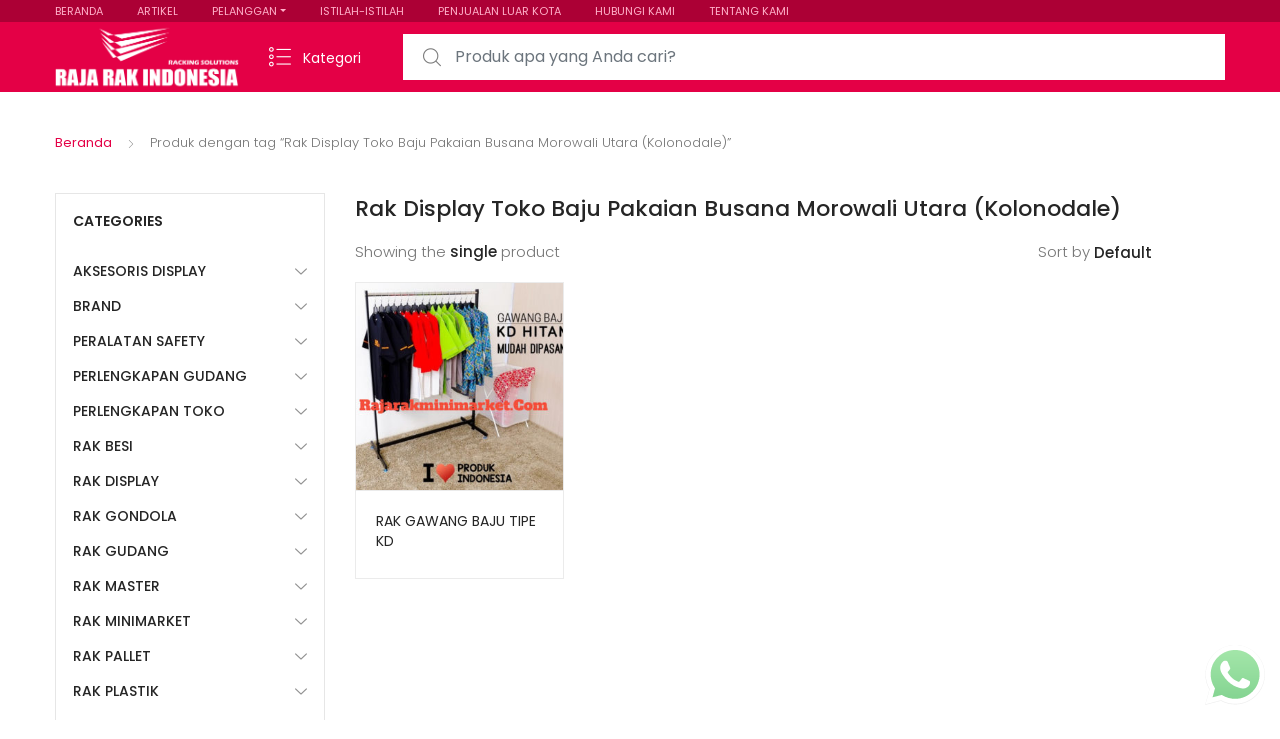

--- FILE ---
content_type: text/html; charset=UTF-8
request_url: https://www.rajarakindonesia.com/tag-produk/rak-display-toko-baju-pakaian-busana-morowali-utara-kolonodale/
body_size: 29631
content:
<!DOCTYPE html>
<html dir="ltr" lang="id" prefix="og: https://ogp.me/ns#">
<head>
<meta charset="UTF-8">
<meta name="viewport" content="width=device-width, initial-scale=1, shrink-to-fit=no">
<link rel="profile" href="https://gmpg.org/xfn/11">
<link rel="pingback" href="https://www.rajarakindonesia.com/xmlrpc.php">

<title>Rak Display Toko Baju Pakaian Busana Morowali Utara (Kolonodale) - RAJA RAK INDONESIA | JUAL RAK TOKO MINIMARKET GONDOLA SUPERMARKET DISPLAY SWALAYAN MODERN</title>

		<!-- All in One SEO 4.9.2 - aioseo.com -->
	<meta name="robots" content="max-image-preview:large" />
	<link rel="canonical" href="https://www.rajarakindonesia.com/tag-produk/rak-display-toko-baju-pakaian-busana-morowali-utara-kolonodale/" />
	<meta name="generator" content="All in One SEO (AIOSEO) 4.9.2" />
		<script type="application/ld+json" class="aioseo-schema">
			{"@context":"https:\/\/schema.org","@graph":[{"@type":"BreadcrumbList","@id":"https:\/\/www.rajarakindonesia.com\/tag-produk\/rak-display-toko-baju-pakaian-busana-morowali-utara-kolonodale\/#breadcrumblist","itemListElement":[{"@type":"ListItem","@id":"https:\/\/www.rajarakindonesia.com#listItem","position":1,"name":"Home","item":"https:\/\/www.rajarakindonesia.com","nextItem":{"@type":"ListItem","@id":"https:\/\/www.rajarakindonesia.com\/shop-2\/#listItem","name":"Shop"}},{"@type":"ListItem","@id":"https:\/\/www.rajarakindonesia.com\/shop-2\/#listItem","position":2,"name":"Shop","item":"https:\/\/www.rajarakindonesia.com\/shop-2\/","nextItem":{"@type":"ListItem","@id":"https:\/\/www.rajarakindonesia.com\/tag-produk\/rak-display-toko-baju-pakaian-busana-morowali-utara-kolonodale\/#listItem","name":"Rak Display Toko Baju Pakaian Busana Morowali Utara (Kolonodale)"},"previousItem":{"@type":"ListItem","@id":"https:\/\/www.rajarakindonesia.com#listItem","name":"Home"}},{"@type":"ListItem","@id":"https:\/\/www.rajarakindonesia.com\/tag-produk\/rak-display-toko-baju-pakaian-busana-morowali-utara-kolonodale\/#listItem","position":3,"name":"Rak Display Toko Baju Pakaian Busana Morowali Utara (Kolonodale)","previousItem":{"@type":"ListItem","@id":"https:\/\/www.rajarakindonesia.com\/shop-2\/#listItem","name":"Shop"}}]},{"@type":"CollectionPage","@id":"https:\/\/www.rajarakindonesia.com\/tag-produk\/rak-display-toko-baju-pakaian-busana-morowali-utara-kolonodale\/#collectionpage","url":"https:\/\/www.rajarakindonesia.com\/tag-produk\/rak-display-toko-baju-pakaian-busana-morowali-utara-kolonodale\/","name":"Rak Display Toko Baju Pakaian Busana Morowali Utara (Kolonodale) - RAJA RAK INDONESIA | JUAL RAK TOKO MINIMARKET GONDOLA SUPERMARKET DISPLAY SWALAYAN MODERN","inLanguage":"id-ID","isPartOf":{"@id":"https:\/\/www.rajarakindonesia.com\/#website"},"breadcrumb":{"@id":"https:\/\/www.rajarakindonesia.com\/tag-produk\/rak-display-toko-baju-pakaian-busana-morowali-utara-kolonodale\/#breadcrumblist"}},{"@type":"Organization","@id":"https:\/\/www.rajarakindonesia.com\/#organization","name":"Rajarak Indonesia : Web Penyedia Rak Minimarket Rak Gudang Perlengkapan Bisnis Ritel Terbaik","description":"Jual Rak Toko, Rak Minimarket, Rak Gondola, Rak Supermarket, Rak Display Swalayan, Rak Besi Siku Lubang Serbaguna & Rak Gudang Light Medium Heavy Duty ke Seluruh Indonesia","url":"https:\/\/www.rajarakindonesia.com\/","logo":{"@type":"ImageObject","url":"https:\/\/www.rajarakindonesia.com\/wp-content\/uploads\/2021\/02\/cropped-Rajarakindonesia-2048x759-1.png","@id":"https:\/\/www.rajarakindonesia.com\/tag-produk\/rak-display-toko-baju-pakaian-busana-morowali-utara-kolonodale\/#organizationLogo","width":2048,"height":759},"image":{"@id":"https:\/\/www.rajarakindonesia.com\/tag-produk\/rak-display-toko-baju-pakaian-busana-morowali-utara-kolonodale\/#organizationLogo"}},{"@type":"WebSite","@id":"https:\/\/www.rajarakindonesia.com\/#website","url":"https:\/\/www.rajarakindonesia.com\/","name":"Rajarak Indonesia : Web Penyedia Rak Minimarket Rak Gudang Perlengkapan Bisnis Ritel Terbaik","description":"Jual Rak Toko, Rak Minimarket, Rak Gondola, Rak Supermarket, Rak Display Swalayan, Rak Besi Siku Lubang Serbaguna & Rak Gudang Light Medium Heavy Duty ke Seluruh Indonesia","inLanguage":"id-ID","publisher":{"@id":"https:\/\/www.rajarakindonesia.com\/#organization"}}]}
		</script>
		<!-- All in One SEO -->

<link rel='dns-prefetch' href='//fonts.googleapis.com' />
<link rel="alternate" type="application/rss+xml" title="RAJA RAK INDONESIA | JUAL RAK TOKO MINIMARKET GONDOLA SUPERMARKET DISPLAY SWALAYAN MODERN &raquo; Feed" href="https://www.rajarakindonesia.com/feed/" />
<link rel="alternate" type="application/rss+xml" title="Umpan RAJA RAK INDONESIA | JUAL RAK TOKO MINIMARKET GONDOLA SUPERMARKET DISPLAY SWALAYAN MODERN &raquo; Rak Display Toko Baju Pakaian Busana Morowali Utara (Kolonodale) Tag" href="https://www.rajarakindonesia.com/tag-produk/rak-display-toko-baju-pakaian-busana-morowali-utara-kolonodale/feed/" />
		<style>
			.lazyload,
			.lazyloading {
				max-width: 100%;
			}
		</style>
				<!-- This site uses the Google Analytics by ExactMetrics plugin v8.11.1 - Using Analytics tracking - https://www.exactmetrics.com/ -->
							<script src="//www.googletagmanager.com/gtag/js?id=G-ZSVWQDBLD7"  data-cfasync="false" data-wpfc-render="false" type="text/javascript" async></script>
			<script data-cfasync="false" data-wpfc-render="false" type="text/javascript">
				var em_version = '8.11.1';
				var em_track_user = true;
				var em_no_track_reason = '';
								var ExactMetricsDefaultLocations = {"page_location":"https:\/\/www.rajarakindonesia.com\/tag-produk\/rak-display-toko-baju-pakaian-busana-morowali-utara-kolonodale\/"};
								if ( typeof ExactMetricsPrivacyGuardFilter === 'function' ) {
					var ExactMetricsLocations = (typeof ExactMetricsExcludeQuery === 'object') ? ExactMetricsPrivacyGuardFilter( ExactMetricsExcludeQuery ) : ExactMetricsPrivacyGuardFilter( ExactMetricsDefaultLocations );
				} else {
					var ExactMetricsLocations = (typeof ExactMetricsExcludeQuery === 'object') ? ExactMetricsExcludeQuery : ExactMetricsDefaultLocations;
				}

								var disableStrs = [
										'ga-disable-G-ZSVWQDBLD7',
									];

				/* Function to detect opted out users */
				function __gtagTrackerIsOptedOut() {
					for (var index = 0; index < disableStrs.length; index++) {
						if (document.cookie.indexOf(disableStrs[index] + '=true') > -1) {
							return true;
						}
					}

					return false;
				}

				/* Disable tracking if the opt-out cookie exists. */
				if (__gtagTrackerIsOptedOut()) {
					for (var index = 0; index < disableStrs.length; index++) {
						window[disableStrs[index]] = true;
					}
				}

				/* Opt-out function */
				function __gtagTrackerOptout() {
					for (var index = 0; index < disableStrs.length; index++) {
						document.cookie = disableStrs[index] + '=true; expires=Thu, 31 Dec 2099 23:59:59 UTC; path=/';
						window[disableStrs[index]] = true;
					}
				}

				if ('undefined' === typeof gaOptout) {
					function gaOptout() {
						__gtagTrackerOptout();
					}
				}
								window.dataLayer = window.dataLayer || [];

				window.ExactMetricsDualTracker = {
					helpers: {},
					trackers: {},
				};
				if (em_track_user) {
					function __gtagDataLayer() {
						dataLayer.push(arguments);
					}

					function __gtagTracker(type, name, parameters) {
						if (!parameters) {
							parameters = {};
						}

						if (parameters.send_to) {
							__gtagDataLayer.apply(null, arguments);
							return;
						}

						if (type === 'event') {
														parameters.send_to = exactmetrics_frontend.v4_id;
							var hookName = name;
							if (typeof parameters['event_category'] !== 'undefined') {
								hookName = parameters['event_category'] + ':' + name;
							}

							if (typeof ExactMetricsDualTracker.trackers[hookName] !== 'undefined') {
								ExactMetricsDualTracker.trackers[hookName](parameters);
							} else {
								__gtagDataLayer('event', name, parameters);
							}
							
						} else {
							__gtagDataLayer.apply(null, arguments);
						}
					}

					__gtagTracker('js', new Date());
					__gtagTracker('set', {
						'developer_id.dNDMyYj': true,
											});
					if ( ExactMetricsLocations.page_location ) {
						__gtagTracker('set', ExactMetricsLocations);
					}
										__gtagTracker('config', 'G-ZSVWQDBLD7', {"forceSSL":"true","link_attribution":"true"} );
										window.gtag = __gtagTracker;										(function () {
						/* https://developers.google.com/analytics/devguides/collection/analyticsjs/ */
						/* ga and __gaTracker compatibility shim. */
						var noopfn = function () {
							return null;
						};
						var newtracker = function () {
							return new Tracker();
						};
						var Tracker = function () {
							return null;
						};
						var p = Tracker.prototype;
						p.get = noopfn;
						p.set = noopfn;
						p.send = function () {
							var args = Array.prototype.slice.call(arguments);
							args.unshift('send');
							__gaTracker.apply(null, args);
						};
						var __gaTracker = function () {
							var len = arguments.length;
							if (len === 0) {
								return;
							}
							var f = arguments[len - 1];
							if (typeof f !== 'object' || f === null || typeof f.hitCallback !== 'function') {
								if ('send' === arguments[0]) {
									var hitConverted, hitObject = false, action;
									if ('event' === arguments[1]) {
										if ('undefined' !== typeof arguments[3]) {
											hitObject = {
												'eventAction': arguments[3],
												'eventCategory': arguments[2],
												'eventLabel': arguments[4],
												'value': arguments[5] ? arguments[5] : 1,
											}
										}
									}
									if ('pageview' === arguments[1]) {
										if ('undefined' !== typeof arguments[2]) {
											hitObject = {
												'eventAction': 'page_view',
												'page_path': arguments[2],
											}
										}
									}
									if (typeof arguments[2] === 'object') {
										hitObject = arguments[2];
									}
									if (typeof arguments[5] === 'object') {
										Object.assign(hitObject, arguments[5]);
									}
									if ('undefined' !== typeof arguments[1].hitType) {
										hitObject = arguments[1];
										if ('pageview' === hitObject.hitType) {
											hitObject.eventAction = 'page_view';
										}
									}
									if (hitObject) {
										action = 'timing' === arguments[1].hitType ? 'timing_complete' : hitObject.eventAction;
										hitConverted = mapArgs(hitObject);
										__gtagTracker('event', action, hitConverted);
									}
								}
								return;
							}

							function mapArgs(args) {
								var arg, hit = {};
								var gaMap = {
									'eventCategory': 'event_category',
									'eventAction': 'event_action',
									'eventLabel': 'event_label',
									'eventValue': 'event_value',
									'nonInteraction': 'non_interaction',
									'timingCategory': 'event_category',
									'timingVar': 'name',
									'timingValue': 'value',
									'timingLabel': 'event_label',
									'page': 'page_path',
									'location': 'page_location',
									'title': 'page_title',
									'referrer' : 'page_referrer',
								};
								for (arg in args) {
																		if (!(!args.hasOwnProperty(arg) || !gaMap.hasOwnProperty(arg))) {
										hit[gaMap[arg]] = args[arg];
									} else {
										hit[arg] = args[arg];
									}
								}
								return hit;
							}

							try {
								f.hitCallback();
							} catch (ex) {
							}
						};
						__gaTracker.create = newtracker;
						__gaTracker.getByName = newtracker;
						__gaTracker.getAll = function () {
							return [];
						};
						__gaTracker.remove = noopfn;
						__gaTracker.loaded = true;
						window['__gaTracker'] = __gaTracker;
					})();
									} else {
										console.log("");
					(function () {
						function __gtagTracker() {
							return null;
						}

						window['__gtagTracker'] = __gtagTracker;
						window['gtag'] = __gtagTracker;
					})();
									}
			</script>
							<!-- / Google Analytics by ExactMetrics -->
				<!-- This site uses the Google Analytics by MonsterInsights plugin v9.11.0 - Using Analytics tracking - https://www.monsterinsights.com/ -->
							<script src="//www.googletagmanager.com/gtag/js?id=G-ZSVWQDBLD7"  data-cfasync="false" data-wpfc-render="false" type="text/javascript" async></script>
			<script data-cfasync="false" data-wpfc-render="false" type="text/javascript">
				var mi_version = '9.11.0';
				var mi_track_user = true;
				var mi_no_track_reason = '';
								var MonsterInsightsDefaultLocations = {"page_location":"https:\/\/www.rajarakindonesia.com\/tag-produk\/rak-display-toko-baju-pakaian-busana-morowali-utara-kolonodale\/"};
								if ( typeof MonsterInsightsPrivacyGuardFilter === 'function' ) {
					var MonsterInsightsLocations = (typeof MonsterInsightsExcludeQuery === 'object') ? MonsterInsightsPrivacyGuardFilter( MonsterInsightsExcludeQuery ) : MonsterInsightsPrivacyGuardFilter( MonsterInsightsDefaultLocations );
				} else {
					var MonsterInsightsLocations = (typeof MonsterInsightsExcludeQuery === 'object') ? MonsterInsightsExcludeQuery : MonsterInsightsDefaultLocations;
				}

								var disableStrs = [
										'ga-disable-G-ZSVWQDBLD7',
									];

				/* Function to detect opted out users */
				function __gtagTrackerIsOptedOut() {
					for (var index = 0; index < disableStrs.length; index++) {
						if (document.cookie.indexOf(disableStrs[index] + '=true') > -1) {
							return true;
						}
					}

					return false;
				}

				/* Disable tracking if the opt-out cookie exists. */
				if (__gtagTrackerIsOptedOut()) {
					for (var index = 0; index < disableStrs.length; index++) {
						window[disableStrs[index]] = true;
					}
				}

				/* Opt-out function */
				function __gtagTrackerOptout() {
					for (var index = 0; index < disableStrs.length; index++) {
						document.cookie = disableStrs[index] + '=true; expires=Thu, 31 Dec 2099 23:59:59 UTC; path=/';
						window[disableStrs[index]] = true;
					}
				}

				if ('undefined' === typeof gaOptout) {
					function gaOptout() {
						__gtagTrackerOptout();
					}
				}
								window.dataLayer = window.dataLayer || [];

				window.MonsterInsightsDualTracker = {
					helpers: {},
					trackers: {},
				};
				if (mi_track_user) {
					function __gtagDataLayer() {
						dataLayer.push(arguments);
					}

					function __gtagTracker(type, name, parameters) {
						if (!parameters) {
							parameters = {};
						}

						if (parameters.send_to) {
							__gtagDataLayer.apply(null, arguments);
							return;
						}

						if (type === 'event') {
														parameters.send_to = monsterinsights_frontend.v4_id;
							var hookName = name;
							if (typeof parameters['event_category'] !== 'undefined') {
								hookName = parameters['event_category'] + ':' + name;
							}

							if (typeof MonsterInsightsDualTracker.trackers[hookName] !== 'undefined') {
								MonsterInsightsDualTracker.trackers[hookName](parameters);
							} else {
								__gtagDataLayer('event', name, parameters);
							}
							
						} else {
							__gtagDataLayer.apply(null, arguments);
						}
					}

					__gtagTracker('js', new Date());
					__gtagTracker('set', {
						'developer_id.dZGIzZG': true,
											});
					if ( MonsterInsightsLocations.page_location ) {
						__gtagTracker('set', MonsterInsightsLocations);
					}
										__gtagTracker('config', 'G-ZSVWQDBLD7', {"forceSSL":"true","anonymize_ip":"true"} );
										window.gtag = __gtagTracker;										(function () {
						/* https://developers.google.com/analytics/devguides/collection/analyticsjs/ */
						/* ga and __gaTracker compatibility shim. */
						var noopfn = function () {
							return null;
						};
						var newtracker = function () {
							return new Tracker();
						};
						var Tracker = function () {
							return null;
						};
						var p = Tracker.prototype;
						p.get = noopfn;
						p.set = noopfn;
						p.send = function () {
							var args = Array.prototype.slice.call(arguments);
							args.unshift('send');
							__gaTracker.apply(null, args);
						};
						var __gaTracker = function () {
							var len = arguments.length;
							if (len === 0) {
								return;
							}
							var f = arguments[len - 1];
							if (typeof f !== 'object' || f === null || typeof f.hitCallback !== 'function') {
								if ('send' === arguments[0]) {
									var hitConverted, hitObject = false, action;
									if ('event' === arguments[1]) {
										if ('undefined' !== typeof arguments[3]) {
											hitObject = {
												'eventAction': arguments[3],
												'eventCategory': arguments[2],
												'eventLabel': arguments[4],
												'value': arguments[5] ? arguments[5] : 1,
											}
										}
									}
									if ('pageview' === arguments[1]) {
										if ('undefined' !== typeof arguments[2]) {
											hitObject = {
												'eventAction': 'page_view',
												'page_path': arguments[2],
											}
										}
									}
									if (typeof arguments[2] === 'object') {
										hitObject = arguments[2];
									}
									if (typeof arguments[5] === 'object') {
										Object.assign(hitObject, arguments[5]);
									}
									if ('undefined' !== typeof arguments[1].hitType) {
										hitObject = arguments[1];
										if ('pageview' === hitObject.hitType) {
											hitObject.eventAction = 'page_view';
										}
									}
									if (hitObject) {
										action = 'timing' === arguments[1].hitType ? 'timing_complete' : hitObject.eventAction;
										hitConverted = mapArgs(hitObject);
										__gtagTracker('event', action, hitConverted);
									}
								}
								return;
							}

							function mapArgs(args) {
								var arg, hit = {};
								var gaMap = {
									'eventCategory': 'event_category',
									'eventAction': 'event_action',
									'eventLabel': 'event_label',
									'eventValue': 'event_value',
									'nonInteraction': 'non_interaction',
									'timingCategory': 'event_category',
									'timingVar': 'name',
									'timingValue': 'value',
									'timingLabel': 'event_label',
									'page': 'page_path',
									'location': 'page_location',
									'title': 'page_title',
									'referrer' : 'page_referrer',
								};
								for (arg in args) {
																		if (!(!args.hasOwnProperty(arg) || !gaMap.hasOwnProperty(arg))) {
										hit[gaMap[arg]] = args[arg];
									} else {
										hit[arg] = args[arg];
									}
								}
								return hit;
							}

							try {
								f.hitCallback();
							} catch (ex) {
							}
						};
						__gaTracker.create = newtracker;
						__gaTracker.getByName = newtracker;
						__gaTracker.getAll = function () {
							return [];
						};
						__gaTracker.remove = noopfn;
						__gaTracker.loaded = true;
						window['__gaTracker'] = __gaTracker;
					})();
									} else {
										console.log("");
					(function () {
						function __gtagTracker() {
							return null;
						}

						window['__gtagTracker'] = __gtagTracker;
						window['gtag'] = __gtagTracker;
					})();
									}
			</script>
							<!-- / Google Analytics by MonsterInsights -->
		<style id='wp-img-auto-sizes-contain-inline-css' type='text/css'>
img:is([sizes=auto i],[sizes^="auto," i]){contain-intrinsic-size:3000px 1500px}
/*# sourceURL=wp-img-auto-sizes-contain-inline-css */
</style>
<link rel='stylesheet' id='ht_ctc_main_css-css' href='https://www.rajarakindonesia.com/wp-content/plugins/click-to-chat-for-whatsapp/new/inc/assets/css/main.css?ver=4.35' type='text/css' media='all' />
<style id='wp-emoji-styles-inline-css' type='text/css'>

	img.wp-smiley, img.emoji {
		display: inline !important;
		border: none !important;
		box-shadow: none !important;
		height: 1em !important;
		width: 1em !important;
		margin: 0 0.07em !important;
		vertical-align: -0.1em !important;
		background: none !important;
		padding: 0 !important;
	}
/*# sourceURL=wp-emoji-styles-inline-css */
</style>
<style id='wp-block-library-inline-css' type='text/css'>
:root{--wp-block-synced-color:#7a00df;--wp-block-synced-color--rgb:122,0,223;--wp-bound-block-color:var(--wp-block-synced-color);--wp-editor-canvas-background:#ddd;--wp-admin-theme-color:#007cba;--wp-admin-theme-color--rgb:0,124,186;--wp-admin-theme-color-darker-10:#006ba1;--wp-admin-theme-color-darker-10--rgb:0,107,160.5;--wp-admin-theme-color-darker-20:#005a87;--wp-admin-theme-color-darker-20--rgb:0,90,135;--wp-admin-border-width-focus:2px}@media (min-resolution:192dpi){:root{--wp-admin-border-width-focus:1.5px}}.wp-element-button{cursor:pointer}:root .has-very-light-gray-background-color{background-color:#eee}:root .has-very-dark-gray-background-color{background-color:#313131}:root .has-very-light-gray-color{color:#eee}:root .has-very-dark-gray-color{color:#313131}:root .has-vivid-green-cyan-to-vivid-cyan-blue-gradient-background{background:linear-gradient(135deg,#00d084,#0693e3)}:root .has-purple-crush-gradient-background{background:linear-gradient(135deg,#34e2e4,#4721fb 50%,#ab1dfe)}:root .has-hazy-dawn-gradient-background{background:linear-gradient(135deg,#faaca8,#dad0ec)}:root .has-subdued-olive-gradient-background{background:linear-gradient(135deg,#fafae1,#67a671)}:root .has-atomic-cream-gradient-background{background:linear-gradient(135deg,#fdd79a,#004a59)}:root .has-nightshade-gradient-background{background:linear-gradient(135deg,#330968,#31cdcf)}:root .has-midnight-gradient-background{background:linear-gradient(135deg,#020381,#2874fc)}:root{--wp--preset--font-size--normal:16px;--wp--preset--font-size--huge:42px}.has-regular-font-size{font-size:1em}.has-larger-font-size{font-size:2.625em}.has-normal-font-size{font-size:var(--wp--preset--font-size--normal)}.has-huge-font-size{font-size:var(--wp--preset--font-size--huge)}.has-text-align-center{text-align:center}.has-text-align-left{text-align:left}.has-text-align-right{text-align:right}.has-fit-text{white-space:nowrap!important}#end-resizable-editor-section{display:none}.aligncenter{clear:both}.items-justified-left{justify-content:flex-start}.items-justified-center{justify-content:center}.items-justified-right{justify-content:flex-end}.items-justified-space-between{justify-content:space-between}.screen-reader-text{border:0;clip-path:inset(50%);height:1px;margin:-1px;overflow:hidden;padding:0;position:absolute;width:1px;word-wrap:normal!important}.screen-reader-text:focus{background-color:#ddd;clip-path:none;color:#444;display:block;font-size:1em;height:auto;left:5px;line-height:normal;padding:15px 23px 14px;text-decoration:none;top:5px;width:auto;z-index:100000}html :where(.has-border-color){border-style:solid}html :where([style*=border-top-color]){border-top-style:solid}html :where([style*=border-right-color]){border-right-style:solid}html :where([style*=border-bottom-color]){border-bottom-style:solid}html :where([style*=border-left-color]){border-left-style:solid}html :where([style*=border-width]){border-style:solid}html :where([style*=border-top-width]){border-top-style:solid}html :where([style*=border-right-width]){border-right-style:solid}html :where([style*=border-bottom-width]){border-bottom-style:solid}html :where([style*=border-left-width]){border-left-style:solid}html :where(img[class*=wp-image-]){height:auto;max-width:100%}:where(figure){margin:0 0 1em}html :where(.is-position-sticky){--wp-admin--admin-bar--position-offset:var(--wp-admin--admin-bar--height,0px)}@media screen and (max-width:600px){html :where(.is-position-sticky){--wp-admin--admin-bar--position-offset:0px}}

/*# sourceURL=wp-block-library-inline-css */
</style><style id='global-styles-inline-css' type='text/css'>
:root{--wp--preset--aspect-ratio--square: 1;--wp--preset--aspect-ratio--4-3: 4/3;--wp--preset--aspect-ratio--3-4: 3/4;--wp--preset--aspect-ratio--3-2: 3/2;--wp--preset--aspect-ratio--2-3: 2/3;--wp--preset--aspect-ratio--16-9: 16/9;--wp--preset--aspect-ratio--9-16: 9/16;--wp--preset--color--black: #000000;--wp--preset--color--cyan-bluish-gray: #abb8c3;--wp--preset--color--white: #ffffff;--wp--preset--color--pale-pink: #f78da7;--wp--preset--color--vivid-red: #cf2e2e;--wp--preset--color--luminous-vivid-orange: #ff6900;--wp--preset--color--luminous-vivid-amber: #fcb900;--wp--preset--color--light-green-cyan: #7bdcb5;--wp--preset--color--vivid-green-cyan: #00d084;--wp--preset--color--pale-cyan-blue: #8ed1fc;--wp--preset--color--vivid-cyan-blue: #0693e3;--wp--preset--color--vivid-purple: #9b51e0;--wp--preset--gradient--vivid-cyan-blue-to-vivid-purple: linear-gradient(135deg,rgb(6,147,227) 0%,rgb(155,81,224) 100%);--wp--preset--gradient--light-green-cyan-to-vivid-green-cyan: linear-gradient(135deg,rgb(122,220,180) 0%,rgb(0,208,130) 100%);--wp--preset--gradient--luminous-vivid-amber-to-luminous-vivid-orange: linear-gradient(135deg,rgb(252,185,0) 0%,rgb(255,105,0) 100%);--wp--preset--gradient--luminous-vivid-orange-to-vivid-red: linear-gradient(135deg,rgb(255,105,0) 0%,rgb(207,46,46) 100%);--wp--preset--gradient--very-light-gray-to-cyan-bluish-gray: linear-gradient(135deg,rgb(238,238,238) 0%,rgb(169,184,195) 100%);--wp--preset--gradient--cool-to-warm-spectrum: linear-gradient(135deg,rgb(74,234,220) 0%,rgb(151,120,209) 20%,rgb(207,42,186) 40%,rgb(238,44,130) 60%,rgb(251,105,98) 80%,rgb(254,248,76) 100%);--wp--preset--gradient--blush-light-purple: linear-gradient(135deg,rgb(255,206,236) 0%,rgb(152,150,240) 100%);--wp--preset--gradient--blush-bordeaux: linear-gradient(135deg,rgb(254,205,165) 0%,rgb(254,45,45) 50%,rgb(107,0,62) 100%);--wp--preset--gradient--luminous-dusk: linear-gradient(135deg,rgb(255,203,112) 0%,rgb(199,81,192) 50%,rgb(65,88,208) 100%);--wp--preset--gradient--pale-ocean: linear-gradient(135deg,rgb(255,245,203) 0%,rgb(182,227,212) 50%,rgb(51,167,181) 100%);--wp--preset--gradient--electric-grass: linear-gradient(135deg,rgb(202,248,128) 0%,rgb(113,206,126) 100%);--wp--preset--gradient--midnight: linear-gradient(135deg,rgb(2,3,129) 0%,rgb(40,116,252) 100%);--wp--preset--font-size--small: 13px;--wp--preset--font-size--medium: 20px;--wp--preset--font-size--large: 36px;--wp--preset--font-size--x-large: 42px;--wp--preset--spacing--20: 0.44rem;--wp--preset--spacing--30: 0.67rem;--wp--preset--spacing--40: 1rem;--wp--preset--spacing--50: 1.5rem;--wp--preset--spacing--60: 2.25rem;--wp--preset--spacing--70: 3.38rem;--wp--preset--spacing--80: 5.06rem;--wp--preset--shadow--natural: 6px 6px 9px rgba(0, 0, 0, 0.2);--wp--preset--shadow--deep: 12px 12px 50px rgba(0, 0, 0, 0.4);--wp--preset--shadow--sharp: 6px 6px 0px rgba(0, 0, 0, 0.2);--wp--preset--shadow--outlined: 6px 6px 0px -3px rgb(255, 255, 255), 6px 6px rgb(0, 0, 0);--wp--preset--shadow--crisp: 6px 6px 0px rgb(0, 0, 0);}:where(.is-layout-flex){gap: 0.5em;}:where(.is-layout-grid){gap: 0.5em;}body .is-layout-flex{display: flex;}.is-layout-flex{flex-wrap: wrap;align-items: center;}.is-layout-flex > :is(*, div){margin: 0;}body .is-layout-grid{display: grid;}.is-layout-grid > :is(*, div){margin: 0;}:where(.wp-block-columns.is-layout-flex){gap: 2em;}:where(.wp-block-columns.is-layout-grid){gap: 2em;}:where(.wp-block-post-template.is-layout-flex){gap: 1.25em;}:where(.wp-block-post-template.is-layout-grid){gap: 1.25em;}.has-black-color{color: var(--wp--preset--color--black) !important;}.has-cyan-bluish-gray-color{color: var(--wp--preset--color--cyan-bluish-gray) !important;}.has-white-color{color: var(--wp--preset--color--white) !important;}.has-pale-pink-color{color: var(--wp--preset--color--pale-pink) !important;}.has-vivid-red-color{color: var(--wp--preset--color--vivid-red) !important;}.has-luminous-vivid-orange-color{color: var(--wp--preset--color--luminous-vivid-orange) !important;}.has-luminous-vivid-amber-color{color: var(--wp--preset--color--luminous-vivid-amber) !important;}.has-light-green-cyan-color{color: var(--wp--preset--color--light-green-cyan) !important;}.has-vivid-green-cyan-color{color: var(--wp--preset--color--vivid-green-cyan) !important;}.has-pale-cyan-blue-color{color: var(--wp--preset--color--pale-cyan-blue) !important;}.has-vivid-cyan-blue-color{color: var(--wp--preset--color--vivid-cyan-blue) !important;}.has-vivid-purple-color{color: var(--wp--preset--color--vivid-purple) !important;}.has-black-background-color{background-color: var(--wp--preset--color--black) !important;}.has-cyan-bluish-gray-background-color{background-color: var(--wp--preset--color--cyan-bluish-gray) !important;}.has-white-background-color{background-color: var(--wp--preset--color--white) !important;}.has-pale-pink-background-color{background-color: var(--wp--preset--color--pale-pink) !important;}.has-vivid-red-background-color{background-color: var(--wp--preset--color--vivid-red) !important;}.has-luminous-vivid-orange-background-color{background-color: var(--wp--preset--color--luminous-vivid-orange) !important;}.has-luminous-vivid-amber-background-color{background-color: var(--wp--preset--color--luminous-vivid-amber) !important;}.has-light-green-cyan-background-color{background-color: var(--wp--preset--color--light-green-cyan) !important;}.has-vivid-green-cyan-background-color{background-color: var(--wp--preset--color--vivid-green-cyan) !important;}.has-pale-cyan-blue-background-color{background-color: var(--wp--preset--color--pale-cyan-blue) !important;}.has-vivid-cyan-blue-background-color{background-color: var(--wp--preset--color--vivid-cyan-blue) !important;}.has-vivid-purple-background-color{background-color: var(--wp--preset--color--vivid-purple) !important;}.has-black-border-color{border-color: var(--wp--preset--color--black) !important;}.has-cyan-bluish-gray-border-color{border-color: var(--wp--preset--color--cyan-bluish-gray) !important;}.has-white-border-color{border-color: var(--wp--preset--color--white) !important;}.has-pale-pink-border-color{border-color: var(--wp--preset--color--pale-pink) !important;}.has-vivid-red-border-color{border-color: var(--wp--preset--color--vivid-red) !important;}.has-luminous-vivid-orange-border-color{border-color: var(--wp--preset--color--luminous-vivid-orange) !important;}.has-luminous-vivid-amber-border-color{border-color: var(--wp--preset--color--luminous-vivid-amber) !important;}.has-light-green-cyan-border-color{border-color: var(--wp--preset--color--light-green-cyan) !important;}.has-vivid-green-cyan-border-color{border-color: var(--wp--preset--color--vivid-green-cyan) !important;}.has-pale-cyan-blue-border-color{border-color: var(--wp--preset--color--pale-cyan-blue) !important;}.has-vivid-cyan-blue-border-color{border-color: var(--wp--preset--color--vivid-cyan-blue) !important;}.has-vivid-purple-border-color{border-color: var(--wp--preset--color--vivid-purple) !important;}.has-vivid-cyan-blue-to-vivid-purple-gradient-background{background: var(--wp--preset--gradient--vivid-cyan-blue-to-vivid-purple) !important;}.has-light-green-cyan-to-vivid-green-cyan-gradient-background{background: var(--wp--preset--gradient--light-green-cyan-to-vivid-green-cyan) !important;}.has-luminous-vivid-amber-to-luminous-vivid-orange-gradient-background{background: var(--wp--preset--gradient--luminous-vivid-amber-to-luminous-vivid-orange) !important;}.has-luminous-vivid-orange-to-vivid-red-gradient-background{background: var(--wp--preset--gradient--luminous-vivid-orange-to-vivid-red) !important;}.has-very-light-gray-to-cyan-bluish-gray-gradient-background{background: var(--wp--preset--gradient--very-light-gray-to-cyan-bluish-gray) !important;}.has-cool-to-warm-spectrum-gradient-background{background: var(--wp--preset--gradient--cool-to-warm-spectrum) !important;}.has-blush-light-purple-gradient-background{background: var(--wp--preset--gradient--blush-light-purple) !important;}.has-blush-bordeaux-gradient-background{background: var(--wp--preset--gradient--blush-bordeaux) !important;}.has-luminous-dusk-gradient-background{background: var(--wp--preset--gradient--luminous-dusk) !important;}.has-pale-ocean-gradient-background{background: var(--wp--preset--gradient--pale-ocean) !important;}.has-electric-grass-gradient-background{background: var(--wp--preset--gradient--electric-grass) !important;}.has-midnight-gradient-background{background: var(--wp--preset--gradient--midnight) !important;}.has-small-font-size{font-size: var(--wp--preset--font-size--small) !important;}.has-medium-font-size{font-size: var(--wp--preset--font-size--medium) !important;}.has-large-font-size{font-size: var(--wp--preset--font-size--large) !important;}.has-x-large-font-size{font-size: var(--wp--preset--font-size--x-large) !important;}
/*# sourceURL=global-styles-inline-css */
</style>

<style id='classic-theme-styles-inline-css' type='text/css'>
/*! This file is auto-generated */
.wp-block-button__link{color:#fff;background-color:#32373c;border-radius:9999px;box-shadow:none;text-decoration:none;padding:calc(.667em + 2px) calc(1.333em + 2px);font-size:1.125em}.wp-block-file__button{background:#32373c;color:#fff;text-decoration:none}
/*# sourceURL=/wp-includes/css/classic-themes.min.css */
</style>
<style id='woocommerce-inline-inline-css' type='text/css'>
.woocommerce form .form-row .required { visibility: visible; }
/*# sourceURL=woocommerce-inline-inline-css */
</style>
<link rel='stylesheet' id='tokoo-style-css' href='https://www.rajarakindonesia.com/wp-content/themes/tokoo/style.css?ver=1.1.18' type='text/css' media='all' />
<link rel='stylesheet' id='tokoo-color-css' href='https://www.rajarakindonesia.com/wp-content/themes/tokoo/assets/css/colors/red.css?ver=1.1.18' type='text/css' media='all' />
<link rel='stylesheet' id='tokoo-fonts-css' href='https://fonts.googleapis.com/css?family=Poppins:300,400,500,600&#038;subset=latin%2Clatin-ext' type='text/css' media='all' />
<link rel='stylesheet' id='tokoo-fontawesome-css' href='https://www.rajarakindonesia.com/wp-content/themes/tokoo/assets/css/fontawesome-all.css?ver=1.1.18' type='text/css' media='all' />
<link rel='stylesheet' id='tokoo-flaticon-css' href='https://www.rajarakindonesia.com/wp-content/themes/tokoo/assets/css/flaticon.css?ver=1.1.18' type='text/css' media='all' />
<link rel='stylesheet' id='tokoo-woocommerce-style-css' href='https://www.rajarakindonesia.com/wp-content/themes/tokoo/assets/css/woocommerce.css?ver=1.1.18' type='text/css' media='all' />
<link rel='stylesheet' id='kc-general-css' href='https://www.rajarakindonesia.com/wp-content/plugins/kingcomposer/assets/frontend/css/kingcomposer.min.css?ver=2.9.6' type='text/css' media='all' />
<link rel='stylesheet' id='kc-animate-css' href='https://www.rajarakindonesia.com/wp-content/plugins/kingcomposer/assets/css/animate.css?ver=2.9.6' type='text/css' media='all' />
<link rel='stylesheet' id='kc-icon-1-css' href='https://www.rajarakindonesia.com/wp-content/plugins/kingcomposer/assets/css/icons.css?ver=2.9.6' type='text/css' media='all' />
<script type="f77011d604a8c3aa7b8eb121-text/javascript" src="https://www.rajarakindonesia.com/wp-includes/js/jquery/jquery.min.js?ver=3.7.1" id="jquery-core-js"></script>
<script type="f77011d604a8c3aa7b8eb121-text/javascript" src="https://www.rajarakindonesia.com/wp-includes/js/jquery/jquery-migrate.min.js?ver=3.4.1" id="jquery-migrate-js"></script>
<script type="f77011d604a8c3aa7b8eb121-text/javascript" src="https://www.rajarakindonesia.com/wp-content/plugins/google-analytics-dashboard-for-wp/assets/js/frontend-gtag.min.js?ver=8.11.1" id="exactmetrics-frontend-script-js" async="async" data-wp-strategy="async"></script>
<script data-cfasync="false" data-wpfc-render="false" type="text/javascript" id='exactmetrics-frontend-script-js-extra'>/* <![CDATA[ */
var exactmetrics_frontend = {"js_events_tracking":"true","download_extensions":"doc,pdf,ppt,zip,xls,docx,pptx,xlsx","inbound_paths":"[{\"path\":\"\\\/go\\\/\",\"label\":\"affiliate\"},{\"path\":\"\\\/recommend\\\/\",\"label\":\"affiliate\"}]","home_url":"https:\/\/www.rajarakindonesia.com","hash_tracking":"false","v4_id":"G-ZSVWQDBLD7"};/* ]]> */
</script>
<script type="f77011d604a8c3aa7b8eb121-text/javascript" src="https://www.rajarakindonesia.com/wp-content/plugins/google-analytics-for-wordpress/assets/js/frontend-gtag.min.js?ver=9.11.0" id="monsterinsights-frontend-script-js" async="async" data-wp-strategy="async"></script>
<script data-cfasync="false" data-wpfc-render="false" type="text/javascript" id='monsterinsights-frontend-script-js-extra'>/* <![CDATA[ */
var monsterinsights_frontend = {"js_events_tracking":"true","download_extensions":"doc,pdf,ppt,zip,xls,docx,pptx,xlsx","inbound_paths":"[]","home_url":"https:\/\/www.rajarakindonesia.com","hash_tracking":"false","v4_id":"G-ZSVWQDBLD7"};/* ]]> */
</script>
<script type="f77011d604a8c3aa7b8eb121-text/javascript" src="//www.rajarakindonesia.com/wp-content/plugins/revslider/sr6/assets/js/rbtools.min.js?ver=6.7.13" async id="tp-tools-js"></script>
<script type="f77011d604a8c3aa7b8eb121-text/javascript" src="//www.rajarakindonesia.com/wp-content/plugins/revslider/sr6/assets/js/rs6.min.js?ver=6.7.13" async id="revmin-js"></script>
<script type="f77011d604a8c3aa7b8eb121-text/javascript" src="https://www.rajarakindonesia.com/wp-content/plugins/woocommerce/assets/js/jquery-blockui/jquery.blockUI.min.js?ver=2.7.0-wc.10.4.3" id="wc-jquery-blockui-js" defer="defer" data-wp-strategy="defer"></script>
<script type="f77011d604a8c3aa7b8eb121-text/javascript" id="wc-add-to-cart-js-extra">
/* <![CDATA[ */
var wc_add_to_cart_params = {"ajax_url":"/wp-admin/admin-ajax.php","wc_ajax_url":"/?wc-ajax=%%endpoint%%","i18n_view_cart":"Lihat keranjang","cart_url":"https://www.rajarakindonesia.com/cart-2/","is_cart":"","cart_redirect_after_add":"no"};
//# sourceURL=wc-add-to-cart-js-extra
/* ]]> */
</script>
<script type="f77011d604a8c3aa7b8eb121-text/javascript" src="https://www.rajarakindonesia.com/wp-content/plugins/woocommerce/assets/js/frontend/add-to-cart.min.js?ver=10.4.3" id="wc-add-to-cart-js" defer="defer" data-wp-strategy="defer"></script>
<script type="f77011d604a8c3aa7b8eb121-text/javascript" src="https://www.rajarakindonesia.com/wp-content/plugins/woocommerce/assets/js/js-cookie/js.cookie.min.js?ver=2.1.4-wc.10.4.3" id="wc-js-cookie-js" defer="defer" data-wp-strategy="defer"></script>
<script type="f77011d604a8c3aa7b8eb121-text/javascript" id="woocommerce-js-extra">
/* <![CDATA[ */
var woocommerce_params = {"ajax_url":"/wp-admin/admin-ajax.php","wc_ajax_url":"/?wc-ajax=%%endpoint%%","i18n_password_show":"Tampilkan kata sandi","i18n_password_hide":"Sembunyikan kata sandi"};
//# sourceURL=woocommerce-js-extra
/* ]]> */
</script>
<script type="f77011d604a8c3aa7b8eb121-text/javascript" src="https://www.rajarakindonesia.com/wp-content/plugins/woocommerce/assets/js/frontend/woocommerce.min.js?ver=10.4.3" id="woocommerce-js" defer="defer" data-wp-strategy="defer"></script>
<script type="f77011d604a8c3aa7b8eb121-text/javascript" src="https://www.rajarakindonesia.com/wp-content/themes/tokoo/assets/js/wc-quantity-increment.min.js?ver%5B0%5D=jquery" id="wcqi-js-js"></script>
<script type="f77011d604a8c3aa7b8eb121-text/javascript" src="https://www.rajarakindonesia.com/wp-content/themes/tokoo/assets/js/lib/number-polyfill.min.js?ver=6.9" id="wcqi-number-polyfill-js"></script>
<link rel="https://api.w.org/" href="https://www.rajarakindonesia.com/wp-json/" /><link rel="alternate" title="JSON" type="application/json" href="https://www.rajarakindonesia.com/wp-json/wp/v2/product_tag/15926" /><link rel="EditURI" type="application/rsd+xml" title="RSD" href="https://www.rajarakindonesia.com/xmlrpc.php?rsd" />
<meta name="generator" content="WordPress 6.9" />
<meta name="generator" content="WooCommerce 10.4.3" />
		<!-- Custom Logo: hide header text -->
		<style id="custom-logo-css" type="text/css">
			.site-title, .site-description {
				position: absolute;
				clip-path: inset(50%);
			}
		</style>
		<meta name="generator" content="Redux 4.5.9" /><script type="f77011d604a8c3aa7b8eb121-text/javascript">var kc_script_data={ajax_url:"https://www.rajarakindonesia.com/wp-admin/admin-ajax.php"}</script>		<script type="f77011d604a8c3aa7b8eb121-text/javascript">
			document.documentElement.className = document.documentElement.className.replace('no-js', 'js');
		</script>
				<style>
			.no-js img.lazyload {
				display: none;
			}

			figure.wp-block-image img.lazyloading {
				min-width: 150px;
			}

			.lazyload,
			.lazyloading {
				--smush-placeholder-width: 100px;
				--smush-placeholder-aspect-ratio: 1/1;
				width: var(--smush-image-width, var(--smush-placeholder-width)) !important;
				aspect-ratio: var(--smush-image-aspect-ratio, var(--smush-placeholder-aspect-ratio)) !important;
			}

						.lazyload, .lazyloading {
				opacity: 0;
			}

			.lazyloaded {
				opacity: 1;
				transition: opacity 400ms;
				transition-delay: 0ms;
			}

					</style>
			<noscript><style>.woocommerce-product-gallery{ opacity: 1 !important; }</style></noscript>
	<meta name="generator" content="Powered by Slider Revolution 6.7.13 - responsive, Mobile-Friendly Slider Plugin for WordPress with comfortable drag and drop interface." />
<link rel="icon" href="https://www.rajarakindonesia.com/wp-content/uploads/2021/02/cropped-rajarakindonesialogo-32x32.png" sizes="32x32" />
<link rel="icon" href="https://www.rajarakindonesia.com/wp-content/uploads/2021/02/cropped-rajarakindonesialogo-192x192.png" sizes="192x192" />
<link rel="apple-touch-icon" href="https://www.rajarakindonesia.com/wp-content/uploads/2021/02/cropped-rajarakindonesialogo-180x180.png" />
<meta name="msapplication-TileImage" content="https://www.rajarakindonesia.com/wp-content/uploads/2021/02/cropped-rajarakindonesialogo-270x270.png" />
<script type="f77011d604a8c3aa7b8eb121-text/javascript">function setREVStartSize(e){
			//window.requestAnimationFrame(function() {
				window.RSIW = window.RSIW===undefined ? window.innerWidth : window.RSIW;
				window.RSIH = window.RSIH===undefined ? window.innerHeight : window.RSIH;
				try {
					var pw = document.getElementById(e.c).parentNode.offsetWidth,
						newh;
					pw = pw===0 || isNaN(pw) || (e.l=="fullwidth" || e.layout=="fullwidth") ? window.RSIW : pw;
					e.tabw = e.tabw===undefined ? 0 : parseInt(e.tabw);
					e.thumbw = e.thumbw===undefined ? 0 : parseInt(e.thumbw);
					e.tabh = e.tabh===undefined ? 0 : parseInt(e.tabh);
					e.thumbh = e.thumbh===undefined ? 0 : parseInt(e.thumbh);
					e.tabhide = e.tabhide===undefined ? 0 : parseInt(e.tabhide);
					e.thumbhide = e.thumbhide===undefined ? 0 : parseInt(e.thumbhide);
					e.mh = e.mh===undefined || e.mh=="" || e.mh==="auto" ? 0 : parseInt(e.mh,0);
					if(e.layout==="fullscreen" || e.l==="fullscreen")
						newh = Math.max(e.mh,window.RSIH);
					else{
						e.gw = Array.isArray(e.gw) ? e.gw : [e.gw];
						for (var i in e.rl) if (e.gw[i]===undefined || e.gw[i]===0) e.gw[i] = e.gw[i-1];
						e.gh = e.el===undefined || e.el==="" || (Array.isArray(e.el) && e.el.length==0)? e.gh : e.el;
						e.gh = Array.isArray(e.gh) ? e.gh : [e.gh];
						for (var i in e.rl) if (e.gh[i]===undefined || e.gh[i]===0) e.gh[i] = e.gh[i-1];
											
						var nl = new Array(e.rl.length),
							ix = 0,
							sl;
						e.tabw = e.tabhide>=pw ? 0 : e.tabw;
						e.thumbw = e.thumbhide>=pw ? 0 : e.thumbw;
						e.tabh = e.tabhide>=pw ? 0 : e.tabh;
						e.thumbh = e.thumbhide>=pw ? 0 : e.thumbh;
						for (var i in e.rl) nl[i] = e.rl[i]<window.RSIW ? 0 : e.rl[i];
						sl = nl[0];
						for (var i in nl) if (sl>nl[i] && nl[i]>0) { sl = nl[i]; ix=i;}
						var m = pw>(e.gw[ix]+e.tabw+e.thumbw) ? 1 : (pw-(e.tabw+e.thumbw)) / (e.gw[ix]);
						newh =  (e.gh[ix] * m) + (e.tabh + e.thumbh);
					}
					var el = document.getElementById(e.c);
					if (el!==null && el) el.style.height = newh+"px";
					el = document.getElementById(e.c+"_wrapper");
					if (el!==null && el) {
						el.style.height = newh+"px";
						el.style.display = "block";
					}
				} catch(e){
					console.log("Failure at Presize of Slider:" + e)
				}
			//});
		  };</script>
		<style type="text/css" id="wp-custom-css">
			.tagged_as {
display: none !important;
}

.product_meta .tagged_as {
display:none;
}		</style>
		<link rel='stylesheet' id='wc-blocks-style-css' href='https://www.rajarakindonesia.com/wp-content/plugins/woocommerce/assets/client/blocks/wc-blocks.css?ver=wc-10.4.3' type='text/css' media='all' />
<link rel='stylesheet' id='redux-custom-fonts-css' href='//www.rajarakindonesia.com/wp-content/uploads/redux/custom-fonts/fonts.css?ver=1723041775' type='text/css' media='all' />
<link rel='stylesheet' id='rs-plugin-settings-css' href='//www.rajarakindonesia.com/wp-content/plugins/revslider/sr6/assets/css/rs6.css?ver=6.7.13' type='text/css' media='all' />
<style id='rs-plugin-settings-inline-css' type='text/css'>
#rs-demo-id {}
/*# sourceURL=rs-plugin-settings-inline-css */
</style>
</head>
<body data-rsssl=1 class="archive tax-product_tag term-rak-display-toko-baju-pakaian-busana-morowali-utara-kolonodale term-15926 wp-custom-logo wp-theme-tokoo theme-tokoo kc-css-system woocommerce woocommerce-page woocommerce-no-js group-blog redux-active single-product-without-feature left-sidebar  woocommerce-active woocommerce-shop">
<div class="off-canvas-wrapper">
<div id="page" class="hfeed site">
       
    <header class="site-header header-v1">
        <div class="desktop-only">
            		<div class="top-bar">
			<div class="container">
				<div class="top-bar-inner"><ul id="menu-menu-utama-atas" class="top-bar-nav top-bar-left"><li id="menu-item-12704" class="menu-item menu-item-type-post_type menu-item-object-page menu-item-home menu-item-12704"><a href="https://www.rajarakindonesia.com/">BERANDA</a></li>
<li id="menu-item-13129" class="menu-item menu-item-type-post_type menu-item-object-page menu-item-13129"><a href="https://www.rajarakindonesia.com/blog/">ARTIKEL</a></li>
<li id="menu-item-15136" class="menu-item menu-item-type-custom menu-item-object-custom menu-item-has-children menu-item-15136"><a href="#">PELANGGAN</a>
<ul class="sub-menu">
	<li id="menu-item-15355" class="menu-item menu-item-type-post_type menu-item-object-page menu-item-15355"><a href="https://www.rajarakindonesia.com/daftar-pelanggan-kami/">DAFTAR PELANGGAN KAMI</a></li>
	<li id="menu-item-15138" class="menu-item menu-item-type-custom menu-item-object-custom menu-item-home menu-item-15138"><a href="https://www.rajarakindonesia.com">GALERI PEMASANGAN</a></li>
	<li id="menu-item-15456" class="menu-item menu-item-type-post_type menu-item-object-page menu-item-15456"><a href="https://www.rajarakindonesia.com/foto-toko-customer/">FOTO PELANGGAN</a></li>
</ul>
</li>
<li id="menu-item-13128" class="menu-item menu-item-type-post_type menu-item-object-page menu-item-13128"><a href="https://www.rajarakindonesia.com/istilah-2/">ISTILAH-ISTILAH</a></li>
<li id="menu-item-12707" class="menu-item menu-item-type-post_type menu-item-object-page menu-item-12707"><a href="https://www.rajarakindonesia.com/penjualan-rak-minimarket-luar-kota/">PENJUALAN LUAR KOTA</a></li>
<li id="menu-item-12705" class="menu-item menu-item-type-post_type menu-item-object-page menu-item-12705"><a href="https://www.rajarakindonesia.com/hubungi-kami/">HUBUNGI KAMI</a></li>
<li id="menu-item-12706" class="menu-item menu-item-type-post_type menu-item-object-page menu-item-12706"><a href="https://www.rajarakindonesia.com/tentang-alamat-kami/">TENTANG KAMI</a></li>
</ul></div>
			</div>
		</div>
						<div class="tokoo-sticky-wrap">
					<div class="masthead masthead-v1">
			<div class="container">
				<div class="masthead-inner">
						<div class="header-logo-area">
			<div class="header-logo-area-inner">
					<div class="site-branding">
		<a href="https://www.rajarakindonesia.com/" class="custom-logo-link" rel="home"><img width="2048" height="759" src="https://www.rajarakindonesia.com/wp-content/uploads/2021/02/cropped-Rajarakindonesia-2048x759-1.png" class="custom-logo" alt="RAJA RAK INDONESIA | JUAL RAK TOKO MINIMARKET GONDOLA SUPERMARKET DISPLAY SWALAYAN MODERN" decoding="async" fetchpriority="high" srcset="https://www.rajarakindonesia.com/wp-content/uploads/2021/02/cropped-Rajarakindonesia-2048x759-1.png 2048w, https://www.rajarakindonesia.com/wp-content/uploads/2021/02/cropped-Rajarakindonesia-2048x759-1-300x111.png 300w, https://www.rajarakindonesia.com/wp-content/uploads/2021/02/cropped-Rajarakindonesia-2048x759-1-1024x380.png 1024w, https://www.rajarakindonesia.com/wp-content/uploads/2021/02/cropped-Rajarakindonesia-2048x759-1-768x285.png 768w, https://www.rajarakindonesia.com/wp-content/uploads/2021/02/cropped-Rajarakindonesia-2048x759-1-1536x569.png 1536w, https://www.rajarakindonesia.com/wp-content/uploads/2021/02/cropped-Rajarakindonesia-2048x759-1-600x222.png 600w" sizes="(max-width: 2048px) 100vw, 2048px" /></a>		</div>
				<div class="departments-menu">
			<div class="dropdown">
				<a href="https://www.rajarakindonesia.com/shop-2/" class="departments-menu-title">
					<i class="departments-menu-icon flaticon-list"></i>
					<span>Kategori<i class="departments-menu-icon "></i></span>
				</a>
				<ul id="menu-kategori-kiri-menu-samping-slider" class="dropdown-menu yamm"><li id="menu-item-14942" class="menu-item menu-item-type-taxonomy menu-item-object-product_cat menu-item-has-children menu-item-14942"><a href="https://www.rajarakindonesia.com/kategori-produk/rak-minimarket/">RAK MINIMARKET</a>
<ul class="sub-menu">
	<li id="menu-item-14984" class="menu-item menu-item-type-post_type menu-item-object-product menu-item-14984"><a href="https://www.rajarakindonesia.com/produk/jual-rak-minimarket-tipe-rr12-harga-ekonomis/">RAK INDOMARET (TIPE RR-12)</a></li>
	<li id="menu-item-14985" class="menu-item menu-item-type-post_type menu-item-object-product menu-item-has-children menu-item-14985"><a href="https://www.rajarakindonesia.com/produk/rak-toko-gondola-minimarket-tipe-rr13-jual-harga-murah/">RAK TOKO GONDOLA MINIMARKET TIPE RR13 | JUAL HARGA MURAH</a>
	<ul class="sub-menu">
		<li id="menu-item-14986" class="menu-item menu-item-type-post_type menu-item-object-product menu-item-14986"><a href="https://www.rajarakindonesia.com/produk/rak-toko-display-minimarket-swalayan-modern-tipe-rr%e2%80%9113/">RAK MINIMARKET BACK MESH</a></li>
		<li id="menu-item-14987" class="menu-item menu-item-type-post_type menu-item-object-product menu-item-14987"><a href="https://www.rajarakindonesia.com/produk/rak-toko-minimalis-tipe-keranjang-jual-harga-murah/">RAK TOKO MINIMALIS TIPE KERANJANG | JUAL HARGA MURAH</a></li>
	</ul>
</li>
	<li id="menu-item-14989" class="menu-item menu-item-type-post_type menu-item-object-product menu-item-14989"><a href="https://www.rajarakindonesia.com/produk/rak-toko-sembako-tipe-rr14-jual-harga-bersaing-harga-bersaing/">RAK TOKO SEMBAKO TIPE RR14 | JUAL HARGA BERSAING</a></li>
	<li id="menu-item-14988" class="menu-item menu-item-type-post_type menu-item-object-product menu-item-14988"><a href="https://www.rajarakindonesia.com/produk/rak-minimarket-tipe-rr150-harga-murah/">RAK MINIMARKET TIPE RR-15</a></li>
	<li id="menu-item-14990" class="menu-item menu-item-type-post_type menu-item-object-product menu-item-14990"><a href="https://www.rajarakindonesia.com/produk/rak-gondola-minimarket-tipe-alfamart-jual-harga-bersaing/">RAK MINIMARKET TIPE RR-16</a></li>
</ul>
</li>
<li id="menu-item-14936" class="menu-item menu-item-type-taxonomy menu-item-object-product_cat menu-item-has-children menu-item-14936"><a href="https://www.rajarakindonesia.com/kategori-produk/rak-toko/">RAK TOKO</a>
<ul class="sub-menu">
	<li id="menu-item-14991" class="menu-item menu-item-type-post_type menu-item-object-product menu-item-14991"><a href="https://www.rajarakindonesia.com/produk/rak-belakang-kasir-rak-rokok-minimarket-tipe-rbk-01az/">RAK BELAKANG KASIR</a></li>
	<li id="menu-item-14993" class="menu-item menu-item-type-post_type menu-item-object-product menu-item-14993"><a href="https://www.rajarakindonesia.com/produk/rak-freezer-minimarket/">RAK FREEZER</a></li>
	<li id="menu-item-14994" class="menu-item menu-item-type-post_type menu-item-object-product menu-item-14994"><a href="https://www.rajarakindonesia.com/produk/rak-snack-rak-roti-t-120-cm-4-susun/">RAK ROTI</a></li>
	<li id="menu-item-14995" class="menu-item menu-item-type-taxonomy menu-item-object-product_cat menu-item-has-children menu-item-14995"><a href="https://www.rajarakindonesia.com/kategori-produk/perlengkapan-toko/rak-obral/">RAK OBRAL</a>
	<ul class="sub-menu">
		<li id="menu-item-14996" class="menu-item menu-item-type-post_type menu-item-object-product menu-item-14996"><a href="https://www.rajarakindonesia.com/produk/rak-obral-box-wagon-tipe-ro-01/">RAK OBRAL BOX WAGON</a></li>
		<li id="menu-item-14997" class="menu-item menu-item-type-post_type menu-item-object-product menu-item-14997"><a href="https://www.rajarakindonesia.com/produk/rak-obral-wiremesh-tipe-ro-03b/">RAK OBRAL WIREMESH</a></li>
		<li id="menu-item-14998" class="menu-item menu-item-type-post_type menu-item-object-product menu-item-14998"><a href="https://www.rajarakindonesia.com/produk/rak-obral-alfa-tipe-ro-02/">RAK OBRAL ALFA</a></li>
		<li id="menu-item-14999" class="menu-item menu-item-type-post_type menu-item-object-product menu-item-14999"><a href="https://www.rajarakindonesia.com/produk/rak-obral-jumbo-tipe-ro-04/">RAK OBRAL JUMBO</a></li>
	</ul>
</li>
	<li id="menu-item-15003" class="menu-item menu-item-type-taxonomy menu-item-object-product_cat menu-item-has-children menu-item-15003"><a href="https://www.rajarakindonesia.com/kategori-produk/perlengkapan-toko/rak-galon/">RAK GALON</a>
	<ul class="sub-menu">
		<li id="menu-item-15004" class="menu-item menu-item-type-custom menu-item-object-custom menu-item-has-children menu-item-15004"><a href="#">RAK GALON TIPE 1</a>
		<ul class="sub-menu">
			<li id="menu-item-15005" class="menu-item menu-item-type-post_type menu-item-object-product menu-item-15005"><a href="https://www.rajarakindonesia.com/produk/rak-galon-1-susun-warna-hitam-putih/">RAK GALON 1 SUSUN</a></li>
			<li id="menu-item-15006" class="menu-item menu-item-type-post_type menu-item-object-product menu-item-15006"><a href="https://www.rajarakindonesia.com/produk/rak-galon-3-susun-warna-hitam-putih/">RAK GALON 3 SUSUN</a></li>
			<li id="menu-item-15007" class="menu-item menu-item-type-post_type menu-item-object-product menu-item-15007"><a href="https://www.rajarakindonesia.com/produk/rak-galon-4-susun-warna-hitam-putih/">RAK GALON 4 SUSUN</a></li>
		</ul>
</li>
		<li id="menu-item-15008" class="menu-item menu-item-type-custom menu-item-object-custom menu-item-15008"><a href="#">RAK GALON TIPE 2</a></li>
		<li id="menu-item-15013" class="menu-item menu-item-type-custom menu-item-object-custom menu-item-has-children menu-item-15013"><a href="#">RAK GALON TIPE 3</a>
		<ul class="sub-menu">
			<li id="menu-item-15014" class="menu-item menu-item-type-post_type menu-item-object-product menu-item-15014"><a href="https://www.rajarakindonesia.com/produk/rak-galon-single-4-susun-tipe-az-4ssn/">RAK GALON SINGLE 4 SUSUN</a></li>
			<li id="menu-item-15015" class="menu-item menu-item-type-post_type menu-item-object-product menu-item-15015"><a href="https://www.rajarakindonesia.com/produk/rak-galon-double-8-susun-tipe-az-8ssn/">RAK GALON DOUBLE 8 SUSUN</a></li>
		</ul>
</li>
	</ul>
</li>
	<li id="menu-item-15016" class="menu-item menu-item-type-taxonomy menu-item-object-product_cat menu-item-has-children menu-item-15016"><a href="https://www.rajarakindonesia.com/kategori-produk/perlengkapan-toko/rak-mundo-rak-dinding/wiremesh-kaki/">RAK MUNDO / WIREMESH</a>
	<ul class="sub-menu">
		<li id="menu-item-15017" class="menu-item menu-item-type-custom menu-item-object-custom menu-item-has-children menu-item-15017"><a href="#">WIREMESH BINGKAI</a>
		<ul class="sub-menu">
			<li id="menu-item-15018" class="menu-item menu-item-type-post_type menu-item-object-product menu-item-15018"><a href="https://www.rajarakindonesia.com/produk/rak-mundo-100x150-cm/">RAK MUNDO 100X150 CM</a></li>
			<li id="menu-item-15019" class="menu-item menu-item-type-post_type menu-item-object-product menu-item-15019"><a href="https://www.rajarakindonesia.com/produk/rak-mundo-90x150-cm/">RAK MUNDO 90X150 CM</a></li>
			<li id="menu-item-15020" class="menu-item menu-item-type-post_type menu-item-object-product menu-item-15020"><a href="https://www.rajarakindonesia.com/produk/rak-mundo-60x150-cm/">RAK MUNDO 60X150 CM</a></li>
			<li id="menu-item-15021" class="menu-item menu-item-type-post_type menu-item-object-product menu-item-15021"><a href="https://www.rajarakindonesia.com/produk/rak-mundo-100x120-cm/">RAK MUNDO 100X120 CM</a></li>
			<li id="menu-item-15022" class="menu-item menu-item-type-post_type menu-item-object-product menu-item-15022"><a href="https://www.rajarakindonesia.com/produk/rak-mundo-90x120-cm/">RAK MUNDO 90X120 CM</a></li>
			<li id="menu-item-15023" class="menu-item menu-item-type-post_type menu-item-object-product menu-item-15023"><a href="https://www.rajarakindonesia.com/produk/rak-mundo-80x120-cm/">RAK MUNDO 80X120 CM</a></li>
			<li id="menu-item-15024" class="menu-item menu-item-type-post_type menu-item-object-product menu-item-15024"><a href="https://www.rajarakindonesia.com/produk/rak-mundo-60x120-cm/">RAK MUNDO 60X120 CM</a></li>
		</ul>
</li>
		<li id="menu-item-15025" class="menu-item menu-item-type-taxonomy menu-item-object-product_cat menu-item-has-children menu-item-15025"><a href="https://www.rajarakindonesia.com/kategori-produk/perlengkapan-toko/rak-mundo-rak-dinding/wiremesh-tanpa-bingkai/">WIREMESH TANPA BINGKAI</a>
		<ul class="sub-menu">
			<li id="menu-item-15030" class="menu-item menu-item-type-post_type menu-item-object-product menu-item-15030"><a href="https://www.rajarakindonesia.com/produk/wiremesh-tanpa-bingkai-35x55cm/">WIREMESH TANPA BINGKAI 35X55CM</a></li>
			<li id="menu-item-15029" class="menu-item menu-item-type-post_type menu-item-object-product menu-item-15029"><a href="https://www.rajarakindonesia.com/produk/wiremesh-tanpa-bingkai-35x80-cm/">WIREMESH TANPA BINGKAI 35X80 CM</a></li>
			<li id="menu-item-15028" class="menu-item menu-item-type-post_type menu-item-object-product menu-item-15028"><a href="https://www.rajarakindonesia.com/produk/wiremesh-tanpa-bingkai-50x100-cm/">WIREMESH TANPA BINGKAI 50X100 CM</a></li>
			<li id="menu-item-15027" class="menu-item menu-item-type-post_type menu-item-object-product menu-item-15027"><a href="https://www.rajarakindonesia.com/produk/wiremesh-tanpa-bingkai-60x120-cm/">WIREMESH TANPA BINGKAI 60X120 CM</a></li>
			<li id="menu-item-15026" class="menu-item menu-item-type-post_type menu-item-object-product menu-item-15026"><a href="https://www.rajarakindonesia.com/produk/wiremesh-tanpa-bingkai-80x120-cm/">WIREMESH TANPA BINGKAI 80X120 CM</a></li>
		</ul>
</li>
		<li id="menu-item-15031" class="menu-item menu-item-type-custom menu-item-object-custom menu-item-has-children menu-item-15031"><a href="#">KAKI WIREMESH</a>
		<ul class="sub-menu">
			<li id="menu-item-15032" class="menu-item menu-item-type-post_type menu-item-object-product menu-item-15032"><a href="https://www.rajarakindonesia.com/produk/kaki-rak-mundo-150-orange-hitam-putih/">KAKI RAK MUNDO 150 (ORANGE, HITAM &#038; PUTIH)</a></li>
			<li id="menu-item-15033" class="menu-item menu-item-type-post_type menu-item-object-product menu-item-15033"><a href="https://www.rajarakindonesia.com/produk/kaki-rak-mundo-120-orange-hitam/">KAKI RAK MUNDO 120 (ORANGE &#038; HITAM)</a></li>
		</ul>
</li>
		<li id="menu-item-15034" class="menu-item menu-item-type-custom menu-item-object-custom menu-item-has-children menu-item-15034"><a href="#">MOUNTING</a>
		<ul class="sub-menu">
			<li id="menu-item-15035" class="menu-item menu-item-type-post_type menu-item-object-product menu-item-15035"><a href="https://www.rajarakindonesia.com/produk/mounting-siku-penyangga-pipa-kotak-hitam-2/">MOUNTING H-5 CM HITAM – SIKU PENYANGGA PIPA KOTAK</a></li>
			<li id="menu-item-15036" class="menu-item menu-item-type-post_type menu-item-object-product menu-item-15036"><a href="https://www.rajarakindonesia.com/produk/mounting-siku-penyangga-pipa-kotak-hitam-putih/">MOUNTING H-5 CM PUTIH – SIKU PENYANGGA PIPA KOTAK</a></li>
		</ul>
</li>
	</ul>
</li>
	<li id="menu-item-15037" class="menu-item menu-item-type-taxonomy menu-item-object-product_cat menu-item-has-children menu-item-15037"><a href="https://www.rajarakindonesia.com/kategori-produk/perlengkapan-toko/rak-keranjang/">RAK KERANJANG</a>
	<ul class="sub-menu">
		<li id="menu-item-15039" class="menu-item menu-item-type-post_type menu-item-object-product menu-item-has-children menu-item-15039"><a href="https://www.rajarakindonesia.com/produk/rak-keranjang-4-susun-p-90cm-tipe-rks90-warna-hitam-putih/">RAK KERANJANG 4 SUSUN</a>
		<ul class="sub-menu">
			<li id="menu-item-15040" class="menu-item menu-item-type-post_type menu-item-object-product menu-item-15040"><a href="https://www.rajarakindonesia.com/produk/rak-keranjang-4-susun-p-50cm-tipe-rks50-warna-hitam-putih/">RAK KERANJANG 4 SUSUN P.50CM TIPE RKS50 WARNA HITAM &amp; PUTIH</a></li>
			<li id="menu-item-15038" class="menu-item menu-item-type-post_type menu-item-object-product menu-item-15038"><a href="https://www.rajarakindonesia.com/produk/rak-keranjang-4-susun-p-90cm-tipe-rks90-warna-hitam-putih/">RAK KERANJANG 4 SUSUN P.90CM TIPE RKS90 WARNA HITAM &amp; PUTIH</a></li>
		</ul>
</li>
		<li id="menu-item-15041" class="menu-item menu-item-type-custom menu-item-object-custom menu-item-has-children menu-item-15041"><a href="#">RAK KERANJANG WIREMESH</a>
		<ul class="sub-menu">
			<li id="menu-item-15042" class="menu-item menu-item-type-post_type menu-item-object-product menu-item-15042"><a href="https://www.rajarakindonesia.com/produk/rak-keranjang-wm-kd-4-susun-warna-hitam-putih/">RAK KERANJANG WM KD 4 SUSUN WARNA HITAM &amp; PUTIH</a></li>
			<li id="menu-item-15043" class="menu-item menu-item-type-post_type menu-item-object-product menu-item-15043"><a href="https://www.rajarakindonesia.com/produk/rak-keranjang-wm-kd-5-susun-warna-hitam-putih/">RAK KERANJANG WM KD 5 SUSUN WARNA HITAM &amp; PUTIH</a></li>
			<li id="menu-item-15044" class="menu-item menu-item-type-post_type menu-item-object-product menu-item-15044"><a href="https://www.rajarakindonesia.com/produk/rak-keranjang-wm-kd-5-susun-warna-hitam-t-150/">RAK KERANJANG WM KD 5 SUSUN WARNA HITAM T.150</a></li>
		</ul>
</li>
	</ul>
</li>
	<li id="menu-item-15045" class="menu-item menu-item-type-custom menu-item-object-custom menu-item-has-children menu-item-15045"><a href="#">RAK GAWANG BAJU</a>
	<ul class="sub-menu">
		<li id="menu-item-15046" class="menu-item menu-item-type-post_type menu-item-object-product menu-item-15046"><a href="https://www.rajarakindonesia.com/produk/rak-gawang-display-baju-tipe-and-005-gantungan-baju-gawang-distro-butik-rak-laundry-hanger/">RAK GAWANG DISPLAY BAJU TIPE AND 005 – GANTUNGAN BAJU GAWANG DISTRO BUTIK RAK LAUNDRY HANGER</a></li>
		<li id="menu-item-15047" class="menu-item menu-item-type-post_type menu-item-object-product menu-item-15047"><a href="https://www.rajarakindonesia.com/produk/rak-gawang-baju-osaka-t-175cm/">RAK GAWANG BAJU OSAKA T.175CM</a></li>
		<li id="menu-item-15048" class="menu-item menu-item-type-post_type menu-item-object-product menu-item-15048"><a href="https://www.rajarakindonesia.com/produk/rak-gawang-syal-kerudung-tipe-gs-60/">Rak Gawang Syal / Kerudung Tipe GS-60</a></li>
		<li id="menu-item-15049" class="menu-item menu-item-type-post_type menu-item-object-product menu-item-15049"><a href="https://www.rajarakindonesia.com/produk/rak-gawang-baju-double-kayla-wm/">RAK GAWANG BAJU DOUBLE KAYLA + WM</a></li>
		<li id="menu-item-15050" class="menu-item menu-item-type-post_type menu-item-object-product menu-item-15050"><a href="https://www.rajarakindonesia.com/produk/rak-gawang-bazar-wm/">RAK GAWANG BAZAR + WM</a></li>
		<li id="menu-item-15051" class="menu-item menu-item-type-post_type menu-item-object-product menu-item-15051"><a href="https://www.rajarakindonesia.com/produk/rak-gawang-baju-tipe-kd-wm/">RAK GAWANG BAJU TIPE KD + WM</a></li>
		<li id="menu-item-15052" class="menu-item menu-item-type-post_type menu-item-object-product menu-item-15052"><a href="https://www.rajarakindonesia.com/produk/rak-gawang-baju-tipe-pk-fs-wm/">RAK GAWANG BAJU TIPE PK + FS + WM</a></li>
		<li id="menu-item-15053" class="menu-item menu-item-type-post_type menu-item-object-product menu-item-15053"><a href="https://www.rajarakindonesia.com/produk/rak-gawang-baju-tipe-pk-fs/">RAK GAWANG BAJU TIPE PK + FS</a></li>
	</ul>
</li>
	<li id="menu-item-15054" class="menu-item menu-item-type-taxonomy menu-item-object-product_cat menu-item-has-children menu-item-15054"><a href="https://www.rajarakindonesia.com/kategori-produk/perlengkapan-toko/rak-snack-chiki/">RAK SNACK / CHIKI</a>
	<ul class="sub-menu">
		<li id="menu-item-15055" class="menu-item menu-item-type-post_type menu-item-object-product menu-item-15055"><a href="https://www.rajarakindonesia.com/produk/rak-snack-murah-raja-rak/">RAK SNACK MURAH | RAJA RAK</a></li>
		<li id="menu-item-15056" class="menu-item menu-item-type-taxonomy menu-item-object-product_cat menu-item-15056"><a href="https://www.rajarakindonesia.com/kategori-produk/perlengkapan-toko/rak-serbaguna/">RAK SERBAGUNA</a></li>
	</ul>
</li>
</ul>
</li>
<li id="menu-item-14937" class="menu-item menu-item-type-taxonomy menu-item-object-product_cat menu-item-has-children menu-item-14937"><a href="https://www.rajarakindonesia.com/kategori-produk/rak-supermarket/">RAK SUPERMARKET</a>
<ul class="sub-menu">
	<li id="menu-item-15057" class="menu-item menu-item-type-post_type menu-item-object-product menu-item-15057"><a href="https://www.rajarakindonesia.com/produk/jual-rak-supermarket-tipe-rr-170-harga-bersaing/">RAK SUPERMARKET GONDOLA DISPLAY TOKO SWALAYAN TIPE RR-170</a></li>
	<li id="menu-item-15058" class="menu-item menu-item-type-post_type menu-item-object-product menu-item-15058"><a href="https://www.rajarakindonesia.com/produk/rak-display-toko-minimarket-modern-tipe-alfamidi/">RAK SUPERMARKET TIPE RR-18</a></li>
</ul>
</li>
<li id="menu-item-15059" class="menu-item menu-item-type-taxonomy menu-item-object-product_cat menu-item-has-children menu-item-15059"><a href="https://www.rajarakindonesia.com/kategori-produk/rak-gudang/">RAK GUDANG</a>
<ul class="sub-menu">
	<li id="menu-item-15060" class="menu-item menu-item-type-taxonomy menu-item-object-product_cat menu-item-has-children menu-item-15060"><a href="https://www.rajarakindonesia.com/kategori-produk/rak-gudang/rak-gudang-light-duty/">RAK GUDANG LIGHT DUTY</a>
	<ul class="sub-menu">
		<li id="menu-item-15061" class="menu-item menu-item-type-post_type menu-item-object-product menu-item-15061"><a href="https://www.rajarakindonesia.com/produk/rak-siku-lubang-baru-tipe-rk-01-3/">RAK BESI GUDANG SIKU LUBANG BARU TIPE RK-01</a></li>
		<li id="menu-item-15062" class="menu-item menu-item-type-post_type menu-item-object-product menu-item-15062"><a href="https://www.rajarakindonesia.com/produk/rak-gudang-besi-siku-lubang-arsip-kantor-tipe-mz-01/">RAK GUDANG BEKAS DIREKONDISI – RAK SIKU – RAK BESI – RAK ARSIP</a></li>
		<li id="menu-item-15063" class="menu-item menu-item-type-post_type menu-item-object-product menu-item-15063"><a href="https://www.rajarakindonesia.com/produk/rak-besi-siku-lubang-tipe-jn-40/">RAK BESI SIKU LUBANG TIPE JN-40</a></li>
		<li id="menu-item-15066" class="menu-item menu-item-type-post_type menu-item-object-product menu-item-15066"><a href="https://www.rajarakindonesia.com/produk/rak-gudang-tanpa-baut-tipe-rr-20bm-2/">RAK GUDANG TANPA BAUT</a></li>
		<li id="menu-item-15069" class="menu-item menu-item-type-post_type menu-item-object-product menu-item-15069"><a href="https://www.rajarakindonesia.com/produk/rak-gudang-light-duty-tipe-az-36-kekuatan-250-kg-level/">RAK GUDANG LIGHT DUTY TIPE AZ-36</a></li>
	</ul>
</li>
	<li id="menu-item-15070" class="menu-item menu-item-type-taxonomy menu-item-object-product_cat menu-item-has-children menu-item-15070"><a href="https://www.rajarakindonesia.com/kategori-produk/rak-gudang/rak-gudang-medium-duty/">RAK GUDANG MEDIUM DUTY</a>
	<ul class="sub-menu">
		<li id="menu-item-15071" class="menu-item menu-item-type-post_type menu-item-object-product menu-item-15071"><a href="https://www.rajarakindonesia.com/produk/rak-gudang-medium-duty-tipe-rr-50-t-200-kekuatan-500-kg-per-level/">RAK GUDANG MEDIUM DUTY TIPE RR-50 T.200</a></li>
		<li id="menu-item-15073" class="menu-item menu-item-type-post_type menu-item-object-product menu-item-15073"><a href="https://www.rajarakindonesia.com/produk/rak-gudang-medium-duty-tipe-rr-50-t-300-kekuatan-500-kg-level/">RAK GUDANG MEDIUM DUTY TIPE RR-50 T.300</a></li>
		<li id="menu-item-15072" class="menu-item menu-item-type-post_type menu-item-object-product menu-item-15072"><a href="https://www.rajarakindonesia.com/produk/rak-besi-gudang-medium-duty-rr-60/">Rak Gudang Medium Duty RR 60</a></li>
	</ul>
</li>
	<li id="menu-item-15074" class="menu-item menu-item-type-taxonomy menu-item-object-product_cat menu-item-has-children menu-item-15074"><a href="https://www.rajarakindonesia.com/kategori-produk/rak-gudang/rak-gudang-heavy-duty/">RAK GUDANG HEAVY DUTY</a>
	<ul class="sub-menu">
		<li id="menu-item-15075" class="menu-item menu-item-type-post_type menu-item-object-product menu-item-15075"><a href="https://www.rajarakindonesia.com/produk/rak-besi-gudang-heavy-duty-rak-pallet-warehouse-racking/">RAK BESI HEAVY DUTY</a></li>
	</ul>
</li>
	<li id="menu-item-15076" class="menu-item menu-item-type-custom menu-item-object-custom menu-item-15076"><a href="https://www.rajarakindonesia.com/kategori-produk/rak-gudang/rak-plastik/">RAK GUDANG PLASTIK</a></li>
</ul>
</li>
<li id="menu-item-14938" class="menu-item menu-item-type-taxonomy menu-item-object-product_cat menu-item-has-children menu-item-14938"><a href="https://www.rajarakindonesia.com/kategori-produk/perlengkapan-toko/">PERLENGKAPAN TOKO</a>
<ul class="sub-menu">
	<li id="menu-item-15077" class="menu-item menu-item-type-taxonomy menu-item-object-product_cat menu-item-15077"><a href="https://www.rajarakindonesia.com/kategori-produk/perlengkapan-toko/meja-kasir/">MEJA KASIR</a></li>
	<li id="menu-item-15078" class="menu-item menu-item-type-taxonomy menu-item-object-product_cat menu-item-15078"><a href="https://www.rajarakindonesia.com/kategori-produk/perlengkapan-toko/troli-belanja-dorong/">TROLI BELANJA DORONG</a></li>
	<li id="menu-item-15079" class="menu-item menu-item-type-taxonomy menu-item-object-product_cat menu-item-15079"><a href="https://www.rajarakindonesia.com/kategori-produk/perlengkapan-toko/keranjang-belanja-plastik/">KERANJANG BELANJA PLASTIK</a></li>
	<li id="menu-item-15080" class="menu-item menu-item-type-taxonomy menu-item-object-product_cat menu-item-15080"><a href="https://www.rajarakindonesia.com/kategori-produk/perlengkapan-toko/label-harga-price-tag/">LABEL HARGA</a></li>
	<li id="menu-item-15081" class="menu-item menu-item-type-post_type menu-item-object-product menu-item-15081"><a href="https://www.rajarakindonesia.com/produk/stopper-pembatas-rak-minimarket/">STOPPER</a></li>
	<li id="menu-item-15082" class="menu-item menu-item-type-taxonomy menu-item-object-product_cat menu-item-15082"><a href="https://www.rajarakindonesia.com/kategori-produk/perlengkapan-toko/display-acrylic/">DISPLAY ACRYLIC</a></li>
	<li id="menu-item-15083" class="menu-item menu-item-type-taxonomy menu-item-object-product_cat menu-item-15083"><a href="https://www.rajarakindonesia.com/kategori-produk/perlengkapan-toko/display-harga/">DISPLAY HARGA</a></li>
	<li id="menu-item-15084" class="menu-item menu-item-type-taxonomy menu-item-object-product_cat menu-item-15084"><a href="https://www.rajarakindonesia.com/kategori-produk/perlengkapan-toko/signage-logo-peringatan/">SIGNAGE / LOGO PERINGATAN</a></li>
</ul>
</li>
<li id="menu-item-14939" class="menu-item menu-item-type-taxonomy menu-item-object-product_cat menu-item-has-children menu-item-14939"><a href="https://www.rajarakindonesia.com/kategori-produk/perlengkapan-gudang/">PERLENGKAPAN GUDANG</a>
<ul class="sub-menu">
	<li id="menu-item-15085" class="menu-item menu-item-type-taxonomy menu-item-object-product_cat menu-item-15085"><a href="https://www.rajarakindonesia.com/kategori-produk/perlengkapan-gudang/troli-barang/">TROLI BARANG</a></li>
	<li id="menu-item-15086" class="menu-item menu-item-type-taxonomy menu-item-object-product_cat menu-item-15086"><a href="https://www.rajarakindonesia.com/kategori-produk/perlengkapan-gudang/tangga-dorong/">TANGGA DORONG</a></li>
	<li id="menu-item-15087" class="menu-item menu-item-type-taxonomy menu-item-object-product_cat menu-item-15087"><a href="https://www.rajarakindonesia.com/kategori-produk/perlengkapan-gudang/pallet-gudang/pallet-plastik/">PALLET PLASTIK</a></li>
</ul>
</li>
<li id="menu-item-14940" class="menu-item menu-item-type-taxonomy menu-item-object-product_cat menu-item-has-children menu-item-14940"><a href="https://www.rajarakindonesia.com/kategori-produk/peralatan-safety/">PERALATAN SAFETY</a>
<ul class="sub-menu">
	<li id="menu-item-15088" class="menu-item menu-item-type-taxonomy menu-item-object-product_cat menu-item-15088"><a href="https://www.rajarakindonesia.com/kategori-produk/peralatan-safety/pintu-putar/">PINTU PUTAR / TURNSTILE GATE</a></li>
	<li id="menu-item-15089" class="menu-item menu-item-type-taxonomy menu-item-object-product_cat menu-item-15089"><a href="https://www.rajarakindonesia.com/kategori-produk/peralatan-safety/convex-mirror/">CERMIN CEMBUNG / CONVEX MIRROR</a></li>
	<li id="menu-item-15090" class="menu-item menu-item-type-taxonomy menu-item-object-product_cat menu-item-15090"><a href="https://www.rajarakindonesia.com/kategori-produk/peralatan-safety/tiang-antrian/">TIANG ANTRIAN</a></li>
</ul>
</li>
<li id="menu-item-14941" class="menu-item menu-item-type-taxonomy menu-item-object-product_cat menu-item-has-children menu-item-14941"><a href="https://www.rajarakindonesia.com/kategori-produk/aksesoris-display/">AKSESORIS DISPLAY</a>
<ul class="sub-menu">
	<li id="menu-item-15144" class="menu-item menu-item-type-custom menu-item-object-custom menu-item-has-children menu-item-15144"><a href="#">BRACKET SYSTEM</a>
	<ul class="sub-menu">
		<li id="menu-item-15145" class="menu-item menu-item-type-taxonomy menu-item-object-product_cat menu-item-has-children menu-item-15145"><a href="https://www.rajarakindonesia.com/kategori-produk/perlengkapan-toko/tiang-bracket-system/tiang-bracket/">TIANG BRACKET</a>
		<ul class="sub-menu">
			<li id="menu-item-15146" class="menu-item menu-item-type-taxonomy menu-item-object-product_cat menu-item-15146"><a href="https://www.rajarakindonesia.com/kategori-produk/perlengkapan-toko/tiang-bracket-system/tiang-bracket/tiang-bracket-chrome/">TIANG BRACKET CHROME</a></li>
			<li id="menu-item-15147" class="menu-item menu-item-type-taxonomy menu-item-object-product_cat menu-item-15147"><a href="https://www.rajarakindonesia.com/kategori-produk/perlengkapan-toko/tiang-bracket-system/tiang-bracket/tiang-bracket-hitam/">TIANG BRACKET HITAM</a></li>
			<li id="menu-item-15148" class="menu-item menu-item-type-taxonomy menu-item-object-product_cat menu-item-15148"><a href="https://www.rajarakindonesia.com/kategori-produk/perlengkapan-toko/tiang-bracket-system/tiang-bracket/tiang-bracket-putih/">TIANG BRACKET PUTIH</a></li>
			<li id="menu-item-15150" class="menu-item menu-item-type-taxonomy menu-item-object-product_cat menu-item-15150"><a href="https://www.rajarakindonesia.com/kategori-produk/perlengkapan-toko/tiang-bracket-system/">TIANG BRACKET SYSTEM</a></li>
		</ul>
</li>
		<li id="menu-item-15151" class="menu-item menu-item-type-taxonomy menu-item-object-product_cat menu-item-has-children menu-item-15151"><a href="https://www.rajarakindonesia.com/kategori-produk/perlengkapan-toko/tiang-bracket-system/bracket-kaca/">BRACKET KACA</a>
		<ul class="sub-menu">
			<li id="menu-item-15152" class="menu-item menu-item-type-taxonomy menu-item-object-product_cat menu-item-15152"><a href="https://www.rajarakindonesia.com/kategori-produk/perlengkapan-toko/tiang-bracket-system/bracket-kaca/bracket-kaca-chrome/">BRACKET KACA CHROME</a></li>
			<li id="menu-item-15153" class="menu-item menu-item-type-taxonomy menu-item-object-product_cat menu-item-15153"><a href="https://www.rajarakindonesia.com/kategori-produk/perlengkapan-toko/tiang-bracket-system/bracket-kaca/bracket-kaca-putih/">BRACKET KACA PUTIH</a></li>
		</ul>
</li>
		<li id="menu-item-15154" class="menu-item menu-item-type-taxonomy menu-item-object-product_cat menu-item-has-children menu-item-15154"><a href="https://www.rajarakindonesia.com/kategori-produk/perlengkapan-toko/tiang-bracket-system/bracket-kayu/">BRACKET KAYU</a>
		<ul class="sub-menu">
			<li id="menu-item-15155" class="menu-item menu-item-type-taxonomy menu-item-object-product_cat menu-item-15155"><a href="https://www.rajarakindonesia.com/kategori-produk/perlengkapan-toko/tiang-bracket-system/bracket-kayu/bracket-kayu-chrome/">BRACKET KAYU CHROME</a></li>
			<li id="menu-item-15156" class="menu-item menu-item-type-taxonomy menu-item-object-product_cat menu-item-15156"><a href="https://www.rajarakindonesia.com/kategori-produk/perlengkapan-toko/tiang-bracket-system/bracket-pipa-kotak/">BRACKET PIPA KOTAK</a></li>
		</ul>
</li>
		<li id="menu-item-15157" class="menu-item menu-item-type-taxonomy menu-item-object-product_cat menu-item-has-children menu-item-15157"><a href="https://www.rajarakindonesia.com/kategori-produk/perlengkapan-toko/tiang-bracket-system/bracket-hanger/">BRACKET HANGER</a>
		<ul class="sub-menu">
			<li id="menu-item-15158" class="menu-item menu-item-type-taxonomy menu-item-object-product_cat menu-item-15158"><a href="https://www.rajarakindonesia.com/kategori-produk/perlengkapan-toko/tiang-bracket-system/bracket-hanger/bracket-hanger-lubang-besar/">BRACKET HANGER LUBANG BESAR</a></li>
			<li id="menu-item-15159" class="menu-item menu-item-type-taxonomy menu-item-object-product_cat menu-item-15159"><a href="https://www.rajarakindonesia.com/kategori-produk/perlengkapan-toko/tiang-bracket-system/bracket-hanger/bracket-hanger-lubang-kecil/">BRACKET HANGER LUBANG KECIL</a></li>
		</ul>
</li>
		<li id="menu-item-15160" class="menu-item menu-item-type-taxonomy menu-item-object-product_cat menu-item-15160"><a href="https://www.rajarakindonesia.com/kategori-produk/perlengkapan-toko/tiang-bracket-system/pipa-bulat/">PIPA BULAT</a></li>
		<li id="menu-item-15161" class="menu-item menu-item-type-taxonomy menu-item-object-product_cat menu-item-15161"><a href="https://www.rajarakindonesia.com/kategori-produk/perlengkapan-toko/tiang-bracket-system/pipa-kotak/">PIPA KOTAK</a></li>
	</ul>
</li>
	<li id="menu-item-15162" class="menu-item menu-item-type-custom menu-item-object-custom menu-item-has-children menu-item-15162"><a href="#">HANGER</a>
	<ul class="sub-menu">
		<li id="menu-item-15163" class="menu-item menu-item-type-custom menu-item-object-custom menu-item-has-children menu-item-15163"><a href="#">HANGER PIPA KOTAK F5</a>
		<ul class="sub-menu">
			<li id="menu-item-15164" class="menu-item menu-item-type-custom menu-item-object-custom menu-item-has-children menu-item-15164"><a href="#">SULING PIPA FS PAKU</a>
			<ul class="sub-menu">
				<li id="menu-item-15165" class="menu-item menu-item-type-post_type menu-item-object-product menu-item-15165"><a href="https://www.rajarakindonesia.com/produk/fs-standar-12-paku-suling-pipa-kotak-standar-12-paku-suling-kotak-12-titik-suling-pipa-kotak-standar/">FS Standar 12 Paku – Suling Pipa Kotak Standar 12 Paku – Suling Kotak 12 Titik – Suling Pipa Kotak Standar</a></li>
				<li id="menu-item-15166" class="menu-item menu-item-type-post_type menu-item-object-product menu-item-15166"><a href="https://www.rajarakindonesia.com/produk/fs-standar-9-paku-suling-pipa-kotak-standar-9-paku-suling-kotak-9-titik-suling-pipa-kotak-standar/">FS Standar 9 Paku – Suling Pipa Kotak Standar 9 Paku – Suling Kotak 9 Titik – Suling Pipa Kotak Standar</a></li>
				<li id="menu-item-15167" class="menu-item menu-item-type-post_type menu-item-object-product menu-item-15167"><a href="https://www.rajarakindonesia.com/produk/fs-standar-6-paku-suling-pipa-kotak-standar-6-paku-suling-kotak-tekuk-6-titik-suling-pipa-kotak-standar/">FS Standar 6 Paku – Suling Pipa Kotak Standar 6 Paku – Suling Kotak Tekuk 6 Titik – Suling Pipa Kotak Standar</a></li>
				<li id="menu-item-15168" class="menu-item menu-item-type-post_type menu-item-object-product menu-item-15168"><a href="https://www.rajarakindonesia.com/produk/suling-pipa-kotak-belalai-6-paku-panjang-25-cm-suling-cantolan-pipa-kotak-model-belalai/">Suling Pipa Kotak Belalai 6 Paku Panjang 25 cm – Suling Cantolan Pipa Kotak Model Belalai</a></li>
			</ul>
</li>
			<li id="menu-item-15171" class="menu-item menu-item-type-post_type menu-item-object-product menu-item-15171"><a href="https://www.rajarakindonesia.com/produk/suling-pipa-kotak-belalai-6-paku-panjang-25-cm-suling-cantolan-pipa-kotak-model-belalai/">SULING PIPA FS BELALAI</a></li>
			<li id="menu-item-15170" class="menu-item menu-item-type-custom menu-item-object-custom menu-item-has-children menu-item-15170"><a href="#">SULING FS PELOR</a>
			<ul class="sub-menu">
				<li id="menu-item-15172" class="menu-item menu-item-type-post_type menu-item-object-product menu-item-15172"><a href="https://www.rajarakindonesia.com/produk/fs-6-pelor-suling-pipa-kotak-6-pelor-panjang-25-cm-hanger-pipa-kotak-pelor-suling-kotak-display-aksesoris/">FS 6 Pelor – Suling Pipa Kotak 6 Pelor Panjang 25 cm – Hanger Pipa Kotak Pelor – Suling Kotak Display Aksesoris</a></li>
				<li id="menu-item-15173" class="menu-item menu-item-type-post_type menu-item-object-product menu-item-15173"><a href="https://www.rajarakindonesia.com/produk/fs-6-pelor-suling-pipa-kotak-6-pelor-panjang-35-cm-hanger-pipa-kotak-pelor-suling-kotak-display-aksesoris/">FS 6 Pelor – Suling Pipa Kotak 6 Pelor Panjang 35 cm – Hanger Pipa Kotak Pelor – Suling Kotak Display Aksesoris</a></li>
				<li id="menu-item-15174" class="menu-item menu-item-type-post_type menu-item-object-product menu-item-15174"><a href="https://www.rajarakindonesia.com/produk/fs-5-pelor-suling-pipa-kotak-5-pelor-panjang-30-cm-hanger-pipa-kotak-pelor-suling-kotak-display-aksesoris/">FS 5 Pelor – Suling Pipa Kotak 5 Pelor Panjang 30 cm – Hanger Pipa Kotak Pelor – Suling Kotak Display Aksesoris</a></li>
				<li id="menu-item-15175" class="menu-item menu-item-type-post_type menu-item-object-product menu-item-15175"><a href="https://www.rajarakindonesia.com/produk/fs-4-pelor-suling-pipa-kotak-4-pelor-panjang-25-cm-hanger-pipa-kotak-pelor-suling-kotak-display-aksesoris/">FS 4 PELOR – Suling Pipa Kotak 4 Pelor Panjang 25 cm – Hanger Pipa Kotak Pelor – Suling Kotak Display Aksesoris</a></li>
			</ul>
</li>
		</ul>
</li>
		<li id="menu-item-15176" class="menu-item menu-item-type-custom menu-item-object-custom menu-item-15176"><a href="#">HANGER MODEL FW</a></li>
		<li id="menu-item-15177" class="menu-item menu-item-type-post_type menu-item-object-product menu-item-15177"><a href="https://www.rajarakindonesia.com/produk/slat-wall-3-tipe/">SLAT WALL 3 Tipe</a></li>
	</ul>
</li>
	<li id="menu-item-15178" class="menu-item menu-item-type-post_type menu-item-object-product menu-item-15178"><a href="https://www.rajarakindonesia.com/produk/hanger-baju-plastik-raja-rak/">HANGER BAJU PLASTIK | RAJA RAK</a></li>
	<li id="menu-item-15179" class="menu-item menu-item-type-post_type menu-item-object-product menu-item-15179"><a href="https://www.rajarakindonesia.com/produk/rak-putar-matahari-putih-raja-rak/">RAK PUTAR MATAHARI PUTIH | RAJA RAK</a></li>
	<li id="menu-item-15180" class="menu-item menu-item-type-taxonomy menu-item-object-product_cat menu-item-has-children menu-item-15180"><a href="https://www.rajarakindonesia.com/kategori-produk/perlengkapan-toko/display-acrylic/">DISPLAY ACRYLIC</a>
	<ul class="sub-menu">
		<li id="menu-item-15181" class="menu-item menu-item-type-post_type menu-item-object-product menu-item-15181"><a href="https://www.rajarakindonesia.com/produk/display-acrylic-akrilik-anting-3d/">DISPLAY ACRYLIC – AKRILIK ANTING 3D</a></li>
		<li id="menu-item-15182" class="menu-item menu-item-type-post_type menu-item-object-product menu-item-15182"><a href="https://www.rajarakindonesia.com/produk/display-acrylic-akrilik-anting-2d/">DISPLAY ACRYLIC – AKRILIK ANTING 2D</a></li>
		<li id="menu-item-15183" class="menu-item menu-item-type-post_type menu-item-object-product menu-item-15183"><a href="https://www.rajarakindonesia.com/produk/display-acrylic-akrilik-bando/">DISPLAY ACRYLIC – AKRILIK BANDO</a></li>
		<li id="menu-item-15184" class="menu-item menu-item-type-post_type menu-item-object-product menu-item-15184"><a href="https://www.rajarakindonesia.com/produk/display-acrylic-akrilik-kosmetik/">DISPLAY ACRYLIC – AKRILIK KOSMETIK</a></li>
		<li id="menu-item-15185" class="menu-item menu-item-type-post_type menu-item-object-product menu-item-15185"><a href="https://www.rajarakindonesia.com/produk/display-acrylic-akrilik-sepatu-gantung/">DISPLAY ACRYLIC – AKRILIK SEPATU GANTUNG</a></li>
		<li id="menu-item-15186" class="menu-item menu-item-type-post_type menu-item-object-product menu-item-15186"><a href="https://www.rajarakindonesia.com/produk/display-acrylic-akrilik-balok-15cm/">DISPLAY ACRYLIC – AKRILIK BALOK 15CM</a></li>
		<li id="menu-item-15187" class="menu-item menu-item-type-post_type menu-item-object-product menu-item-15187"><a href="https://www.rajarakindonesia.com/produk/display-acrylic-akrilik-balok-10cm/">DISPLAY ACRYLIC – AKRILIK BALOK 10CM</a></li>
		<li id="menu-item-15188" class="menu-item menu-item-type-post_type menu-item-object-product menu-item-15188"><a href="https://www.rajarakindonesia.com/produk/display-acrylic-akrilik-sepatu-4-susun/">DISPLAY ACRYLIC – AKRILIK SEPATU 4 SUSUN</a></li>
		<li id="menu-item-15189" class="menu-item menu-item-type-post_type menu-item-object-product menu-item-15189"><a href="https://www.rajarakindonesia.com/produk/display-acrylic-akrilik-sepatu-2-susun/">DISPLAY ACRYLIC – AKRILIK SEPATU 2 SUSUN</a></li>
		<li id="menu-item-15190" class="menu-item menu-item-type-post_type menu-item-object-product menu-item-15190"><a href="https://www.rajarakindonesia.com/produk/display-acrylic-akrilik-dompet-cacing-6-susun/">DISPLAY ACRYLIC – AKRILIK DOMPET CACING 6 SUSUN</a></li>
	</ul>
</li>
	<li id="menu-item-15191" class="menu-item menu-item-type-taxonomy menu-item-object-product_cat menu-item-has-children menu-item-15191"><a href="https://www.rajarakindonesia.com/kategori-produk/aksesoris-display/single-hook/">SINGLE HOOK</a>
	<ul class="sub-menu">
		<li id="menu-item-15192" class="menu-item menu-item-type-taxonomy menu-item-object-product_cat menu-item-15192"><a href="https://www.rajarakindonesia.com/kategori-produk/aksesoris-display/single-hook/single-hook-chrome/">SINGLE HOOK CHROME</a></li>
		<li id="menu-item-15193" class="menu-item menu-item-type-taxonomy menu-item-object-product_cat menu-item-15193"><a href="https://www.rajarakindonesia.com/kategori-produk/aksesoris-display/single-hook/single-hook-putih/">SINGLE HOOK PUTIH</a></li>
	</ul>
</li>
	<li id="menu-item-15194" class="menu-item menu-item-type-taxonomy menu-item-object-product_cat menu-item-has-children menu-item-15194"><a href="https://www.rajarakindonesia.com/kategori-produk/perlengkapan-toko/hook-ram-cantolan/">HOOK RAM / CANTOLAN</a>
	<ul class="sub-menu">
		<li id="menu-item-15196" class="menu-item menu-item-type-taxonomy menu-item-object-product_cat menu-item-15196"><a href="https://www.rajarakindonesia.com/kategori-produk/perlengkapan-toko/hook-ram-cantolan/single-ram/single-ram-putih/">SINGLE RAM PUTIH</a></li>
		<li id="menu-item-15197" class="menu-item menu-item-type-taxonomy menu-item-object-product_cat menu-item-15197"><a href="https://www.rajarakindonesia.com/kategori-produk/perlengkapan-toko/hook-ram-cantolan/single-ram/single-ram-chrome/">SINGLE RAM CHROME</a></li>
		<li id="menu-item-15198" class="menu-item menu-item-type-taxonomy menu-item-object-product_cat menu-item-15198"><a href="https://www.rajarakindonesia.com/kategori-produk/perlengkapan-toko/hook-ram-cantolan/single-ram/single-ram-hitam/">SINGLE RAM HITAM</a></li>
		<li id="menu-item-15199" class="menu-item menu-item-type-taxonomy menu-item-object-product_cat menu-item-15199"><a href="https://www.rajarakindonesia.com/kategori-produk/perlengkapan-toko/hook-ram-cantolan/single-ram/single-ram-holder/">SINGLE RAM HOLDER</a></li>
	</ul>
</li>
	<li id="menu-item-15200" class="menu-item menu-item-type-taxonomy menu-item-object-product_cat menu-item-15200"><a href="https://www.rajarakindonesia.com/kategori-produk/perlengkapan-toko/hook-ram-cantolan/hook-s/">HOOK &#8220;S&#8221;</a></li>
</ul>
</li>
</ul>			</div>
		</div>
					</div>
		</div>
				<div class="header-search">
		<div class="widget woocommerce widget_product_search"><form role="search" method="get" class="search-form woocommerce-product-search" action="https://www.rajarakindonesia.com/">
	<label class="screen-reader-text" for="woocommerce-product-search-field-0">Search for:</label>
	<input type="search" id="woocommerce-product-search-field-0" class="search-field" placeholder="Produk apa yang Anda cari?" value="" name="s" />
	<button class="search-submit" type="submit" value="Search"><i class="flaticon-magnifying-glass"></i></button>
	<input type="hidden" name="post_type" value="product" />
    </form>
</div>		</div>
						</div>
			</div>
		</div>
					</div><!-- /.tokoo-sticky-wrap -->
			        </div>

        			<div class="tokoo-sticky-wrap">
						<div class="handheld-only">
				<div class="container">
										<div class="handheld-header">
								<div class="off-canvas-navigation-wrapper">
				<div class="off-canvas-navbar-toggle-buttons clearfix">
					<button class="navbar-toggler navbar-toggle-hamburger " type="button">
						<i class="navbar-toggler-icon"></i>
					</button>
					<button class="navbar-toggler navbar-toggle-close " type="button">
						<i class="glyph-icon flaticon-close"></i>
					</button>
				</div>
				<div class="off-canvas-navigation" id="default-oc-header">
					<ul id="menu-menu-utama-atas-1" class="nav yamm"><li class="menu-item menu-item-type-post_type menu-item-object-page menu-item-home menu-item-12704"><a href="https://www.rajarakindonesia.com/">BERANDA</a></li>
<li class="menu-item menu-item-type-post_type menu-item-object-page menu-item-13129"><a href="https://www.rajarakindonesia.com/blog/">ARTIKEL</a></li>
<li class="menu-item menu-item-type-custom menu-item-object-custom menu-item-has-children menu-item-15136"><a href="#">PELANGGAN</a>
<ul class="sub-menu">
	<li class="menu-item menu-item-type-post_type menu-item-object-page menu-item-15355"><a href="https://www.rajarakindonesia.com/daftar-pelanggan-kami/">DAFTAR PELANGGAN KAMI</a></li>
	<li class="menu-item menu-item-type-custom menu-item-object-custom menu-item-home menu-item-15138"><a href="https://www.rajarakindonesia.com">GALERI PEMASANGAN</a></li>
	<li class="menu-item menu-item-type-post_type menu-item-object-page menu-item-15456"><a href="https://www.rajarakindonesia.com/foto-toko-customer/">FOTO PELANGGAN</a></li>
</ul>
</li>
<li class="menu-item menu-item-type-post_type menu-item-object-page menu-item-13128"><a href="https://www.rajarakindonesia.com/istilah-2/">ISTILAH-ISTILAH</a></li>
<li class="menu-item menu-item-type-post_type menu-item-object-page menu-item-12707"><a href="https://www.rajarakindonesia.com/penjualan-rak-minimarket-luar-kota/">PENJUALAN LUAR KOTA</a></li>
<li class="menu-item menu-item-type-post_type menu-item-object-page menu-item-12705"><a href="https://www.rajarakindonesia.com/hubungi-kami/">HUBUNGI KAMI</a></li>
<li class="menu-item menu-item-type-post_type menu-item-object-page menu-item-12706"><a href="https://www.rajarakindonesia.com/tentang-alamat-kami/">TENTANG KAMI</a></li>
</ul>				</div>
			</div>
						<div class="site-branding">
				<a href="https://www.rajarakindonesia.com/" class="header-logo-link" rel="home">
					<img data-src="https://www.rajarakindonesia.com/wp-content/uploads/2021/02/Rajarak-Indonesia.png" alt="RAJA RAK INDONESIA | JUAL RAK TOKO MINIMARKET GONDOLA SUPERMARKET DISPLAY SWALAYAN MODERN" width="7984" height="2533" src="[data-uri]" class="lazyload" style="--smush-placeholder-width: 7984px; --smush-placeholder-aspect-ratio: 7984/2533;" />
				</a>
			</div>
					<div class="handheld-header-links">
			<ul class="columns-1">
									<li class="search">
						<a href="">Search</a>		<div class="header-search">
		<div class="widget woocommerce widget_product_search"><form role="search" method="get" class="search-form woocommerce-product-search" action="https://www.rajarakindonesia.com/">
	<label class="screen-reader-text" for="woocommerce-product-search-field-1">Search for:</label>
	<input type="search" id="woocommerce-product-search-field-1" class="search-field" placeholder="Produk apa yang Anda cari?" value="" name="s" />
	<button class="search-submit" type="submit" value="Search"><i class="flaticon-magnifying-glass"></i></button>
	<input type="hidden" name="post_type" value="product" />
    </form>
</div>		</div>
							</li>
							</ul>
		</div>
							</div>
				</div>
			</div>
						</div><!-- /.tokoo-sticky-wrap -->
			    
    </header><!-- #masthead -->
    
    <div id="content" class="site-content" tabindex="-1">
        <div class="container">
            <nav class="woocommerce-breadcrumb" aria-label="Breadcrumb"><a href="https://www.rajarakindonesia.com">Beranda</a><span class="delimiter"><i class="flaticon-arrows-1"></i></span>Produk dengan tag &ldquo;Rak Display Toko Baju Pakaian Busana Morowali Utara (Kolonodale)&rdquo;</nav>            <div class="site-content-inner"><div id="primary" class="content-area"><main id="main" class="site-main" role="main"><header class="woocommerce-products-header">
	
	</header>
<div class="woocommerce-notices-wrapper"></div><h2 class="woocommerce-products-header__title page-title">Rak Display Toko Baju Pakaian Busana Morowali Utara (Kolonodale)</h2><div class="shop-control-bar">
            <div class="handheld-sidebar-toggle"><button class="btn sidebar-toggler" type="button"><i class="fas fa-sliders-h"></i><span>Filters</span></button></div>            <div class="shop-control-bar-left"><p class="woocommerce-result-count">
            Showing the <strong>single</strong> product        </p></div>
            <div class="shop-control-bar-right">        <div class="tokoo-wc-catalog-ordering">
            Sort by <form class="woocommerce-ordering" method="get">
		<select
		name="orderby"
		class="orderby"
					aria-label="Pesanan toko"
			>
					<option value="menu_order"  selected='selected'>Default</option>
					<option value="popularity" >Popularity</option>
					<option value="date" >Newness</option>
					<option value="price" >Price: low to high</option>
					<option value="price-desc" >Price: high to low</option>
			</select>
	<input type="hidden" name="paged" value="1" />
	</form>
        </div></div>
            
        </div><div id="tokoo-shop-view-content" class="grid-view"><ul class="products columns-4">
<li class="product type-product post-13209 status-publish first instock product_cat-gawang-baju product_cat-gawang-baju-and product_cat-rak-display-baju product_tag-rak-display-toko-baju-pakaian-busana-banggai-luwuk product_tag-rak-display-toko-baju-pakaian-busana-banggai-kepulauan-salakan product_tag-rak-display-toko-baju-pakaian-busana-banggai-laut-banggai product_tag-rak-display-toko-baju-pakaian-busana-bau-bau product_tag-rak-display-toko-baju-pakaian-busana-bitung product_tag-rak-display-toko-baju-pakaian-busana-bolaang-mongondow-lolak product_tag-rak-display-toko-baju-pakaian-busana-bolaang-mongondow-selatan-molibagu product_tag-rak-display-toko-baju-pakaian-busana-bolaang-mongondow-timur-tutuyan product_tag-rak-display-toko-baju-pakaian-busana-bolaang-mongondow-utara-boroko product_tag-rak-display-toko-baju-pakaian-busana-buol product_tag-rak-display-toko-baju-pakaian-busana-donggala-banawa product_tag-rak-display-toko-baju-pakaian-busana-kendari product_tag-rak-display-toko-baju-pakaian-busana-kepulauan-sangihe-tahuna product_tag-rak-display-toko-baju-pakaian-busana-kepulauan-siau-tagulandang-biaro-ondong-siau product_tag-rak-display-toko-baju-pakaian-busana-kepulauan-talaud-melonguane product_tag-rak-display-toko-baju-pakaian-busana-kotamobagu product_tag-rak-display-toko-baju-pakaian-busana-minahasa-tondano product_tag-rak-display-toko-baju-pakaian-busana-minahasa-selatan-amurang product_tag-rak-display-toko-baju-pakaian-busana-minahasa-tenggara-ratahan product_tag-rak-display-toko-baju-pakaian-busana-minahasa-utara-airmadidi product_tag-rak-display-toko-baju-pakaian-busana-morowali-bungku product_tag-rak-display-toko-baju-pakaian-busana-morowali-utara-kolonodale product_tag-rak-display-toko-baju-pakaian-busana-palu product_tag-rak-display-toko-baju-pakaian-busana-parigi-moutong-parigi product_tag-rak-display-toko-baju-pakaian-busana-poso product_tag-rak-display-toko-baju-pakaian-busana-sigi-sigi-biromaru product_tag-rak-display-toko-baju-pakaian-busana-tojo-una-una-ampana product_tag-rak-display-toko-baju-pakaian-busana-tolitoli has-post-thumbnail shipping-taxable product-type-simple">
	<div class="product-outer">
            <div class="product-inner"><div class="product-header"><a href="https://www.rajarakindonesia.com/produk/rak-gawang-baju-tipe-kd/" class="woocommerce-LoopProduct-link woocommerce-loop-product__link"><img width="300" height="300" data-src="https://www.rajarakindonesia.com/wp-content/uploads/2021/01/rak-gawang-baju-KD-135-hitam-rajarak1-300x300.jpg" class="attachment-woocommerce_thumbnail size-woocommerce_thumbnail lazyload" alt="RAK GAWANG BAJU TIPE KD" decoding="async" data-srcset="https://www.rajarakindonesia.com/wp-content/uploads/2021/01/rak-gawang-baju-KD-135-hitam-rajarak1-300x300.jpg 300w, https://www.rajarakindonesia.com/wp-content/uploads/2021/01/rak-gawang-baju-KD-135-hitam-rajarak1-150x150.jpg 150w, https://www.rajarakindonesia.com/wp-content/uploads/2021/01/rak-gawang-baju-KD-135-hitam-rajarak1-100x100.jpg 100w" data-sizes="(max-width: 300px) 100vw, 300px" src="[data-uri]" style="--smush-placeholder-width: 300px; --smush-placeholder-aspect-ratio: 300/300;" /></a></div><!-- /.product-header --><div class="product-body"><a href="https://www.rajarakindonesia.com/produk/rak-gawang-baju-tipe-kd/" class="woocommerce-LoopProduct-link woocommerce-loop-product__link"><h2 class="woocommerce-loop-product__title">RAK GAWANG BAJU TIPE KD</h2>
</a></div><!-- /.product-body --><div class="product-footer">
<a href="https://www.rajarakindonesia.com/produk/rak-gawang-baju-tipe-kd/" class="button btn-action product_type_simple">View Product</a>	<span id="woocommerce_loop_add_to_cart_link_describedby_13209" class="screen-reader-text">
			</span>
</div><!-- /.product-footer --></div><!-- /.product-inner -->
    </div><!-- /.product-outer --></li>
</ul>
</div><!-- /#tokoo-shop-view-content --></main></div>
<div id="secondary" class="widget-area" role="complementary">
    <div id="woocommerce_product_categories-5" class="widget woocommerce widget_product_categories"><span class="gamma widget-title">Categories</span><ul class="product-categories"><li class="cat-item cat-item-10581 cat-parent"><div class="cat-item-inner"><a class="cat-item-link" href="https://www.rajarakindonesia.com/kategori-produk/aksesoris-display/">AKSESORIS DISPLAY</a><a href="#" data-toggle="collapse" data-target="#children-of-term-10581" class="child-indicator collapsed"></a></div><ul id="children-of-term-10581" class='collapse children'>
<li class="cat-item cat-item-10589 cat-parent"><div class="cat-item-inner"><a class="cat-item-link" href="https://www.rajarakindonesia.com/kategori-produk/aksesoris-display/single-hook/">SINGLE HOOK</a><a href="#" data-toggle="collapse" data-target="#children-of-term-10589" class="child-indicator collapsed"></a></div>	<ul id="children-of-term-10589" class='collapse children'>
<li class="cat-item cat-item-10590"><div class="cat-item-inner"><a class="cat-item-link" href="https://www.rajarakindonesia.com/kategori-produk/aksesoris-display/single-hook/single-hook-chrome/">SINGLE HOOK CHROME</a></div></li>
<li class="cat-item cat-item-10591"><div class="cat-item-inner"><a class="cat-item-link" href="https://www.rajarakindonesia.com/kategori-produk/aksesoris-display/single-hook/single-hook-putih/">SINGLE HOOK PUTIH</a></div></li>
	</ul>
</li>
</ul>
</li>
<li class="cat-item cat-item-10604 cat-parent"><div class="cat-item-inner"><a class="cat-item-link" href="https://www.rajarakindonesia.com/kategori-produk/brand/">BRAND</a><a href="#" data-toggle="collapse" data-target="#children-of-term-10604" class="child-indicator collapsed"></a></div><ul id="children-of-term-10604" class='collapse children'>
<li class="cat-item cat-item-10621"><div class="cat-item-inner"><a class="cat-item-link" href="https://www.rajarakindonesia.com/kategori-produk/brand/green-leaf/">GREEN LEAF</a></div></li>
<li class="cat-item cat-item-10670"><div class="cat-item-inner"><a class="cat-item-link" href="https://www.rajarakindonesia.com/kategori-produk/brand/master/">MASTER</a></div></li>
<li class="cat-item cat-item-10626"><div class="cat-item-inner"><a class="cat-item-link" href="https://www.rajarakindonesia.com/kategori-produk/brand/mirani/">MIRANI</a></div></li>
<li class="cat-item cat-item-16323"><div class="cat-item-inner"><a class="cat-item-link" href="https://www.rajarakindonesia.com/kategori-produk/brand/rabbit/">RABBIT</a></div></li>
</ul>
</li>
<li class="cat-item cat-item-10596 cat-parent"><div class="cat-item-inner"><a class="cat-item-link" href="https://www.rajarakindonesia.com/kategori-produk/peralatan-safety/">PERALATAN SAFETY</a><a href="#" data-toggle="collapse" data-target="#children-of-term-10596" class="child-indicator collapsed"></a></div><ul id="children-of-term-10596" class='collapse children'>
<li class="cat-item cat-item-10597 cat-parent"><div class="cat-item-inner"><a class="cat-item-link" href="https://www.rajarakindonesia.com/kategori-produk/peralatan-safety/convex-mirror/">CERMIN CEMBUNG / CONVEX MIRROR</a><a href="#" data-toggle="collapse" data-target="#children-of-term-10597" class="child-indicator collapsed"></a></div>	<ul id="children-of-term-10597" class='collapse children'>
<li class="cat-item cat-item-16532 cat-parent"><div class="cat-item-inner"><a class="cat-item-link" href="https://www.rajarakindonesia.com/kategori-produk/peralatan-safety/convex-mirror/kaca-cembung-jalan-outdoor/">KACA CEMBUNG JALAN / OUTDOOR</a><a href="#" data-toggle="collapse" data-target="#children-of-term-16532" class="child-indicator collapsed"></a></div>		<ul id="children-of-term-16532" class='collapse children'>
<li class="cat-item cat-item-16537"><div class="cat-item-inner"><a class="cat-item-link" href="https://www.rajarakindonesia.com/kategori-produk/peralatan-safety/convex-mirror/kaca-cembung-jalan-outdoor/jual-kaca-cembung-jalan-terdekat/">Jual Kaca Cembung Jalan Terdekat</a></div></li>
<li class="cat-item cat-item-16533"><div class="cat-item-inner"><a class="cat-item-link" href="https://www.rajarakindonesia.com/kategori-produk/peralatan-safety/convex-mirror/kaca-cembung-jalan-outdoor/kaca-cembung-jalan-100-cm/">Kaca Cembung Jalan 100 cm</a></div></li>
<li class="cat-item cat-item-16536"><div class="cat-item-inner"><a class="cat-item-link" href="https://www.rajarakindonesia.com/kategori-produk/peralatan-safety/convex-mirror/kaca-cembung-jalan-outdoor/kaca-cembung-jalan-45-cm/">Kaca Cembung Jalan 45 cm</a></div></li>
<li class="cat-item cat-item-16535"><div class="cat-item-inner"><a class="cat-item-link" href="https://www.rajarakindonesia.com/kategori-produk/peralatan-safety/convex-mirror/kaca-cembung-jalan-outdoor/kaca-cembung-jalan-60-cm/">Kaca Cembung Jalan 60 cm</a></div></li>
<li class="cat-item cat-item-16534"><div class="cat-item-inner"><a class="cat-item-link" href="https://www.rajarakindonesia.com/kategori-produk/peralatan-safety/convex-mirror/kaca-cembung-jalan-outdoor/kaca-cembung-jalan-80-cm/">Kaca Cembung Jalan 80 cm</a></div></li>
		</ul>
</li>
<li class="cat-item cat-item-16538"><div class="cat-item-inner"><a class="cat-item-link" href="https://www.rajarakindonesia.com/kategori-produk/peralatan-safety/convex-mirror/kaca-cembung-toko-indoor/">KACA CEMBUNG TOKO / INDOOR</a></div></li>
	</ul>
</li>
<li class="cat-item cat-item-10726 cat-parent"><div class="cat-item-inner"><a class="cat-item-link" href="https://www.rajarakindonesia.com/kategori-produk/peralatan-safety/pintu-putar/">PINTU PUTAR / TURNSTILE GATE</a><a href="#" data-toggle="collapse" data-target="#children-of-term-10726" class="child-indicator collapsed"></a></div>	<ul id="children-of-term-10726" class='collapse children'>
<li class="cat-item cat-item-16541"><div class="cat-item-inner"><a class="cat-item-link" href="https://www.rajarakindonesia.com/kategori-produk/peralatan-safety/pintu-putar/pintu-putar-besi/">PINTU PUTAR BESI</a></div></li>
<li class="cat-item cat-item-16543"><div class="cat-item-inner"><a class="cat-item-link" href="https://www.rajarakindonesia.com/kategori-produk/peralatan-safety/pintu-putar/pintu-putar-dua-arah/">PINTU PUTAR DUA ARAH</a></div></li>
<li class="cat-item cat-item-16544"><div class="cat-item-inner"><a class="cat-item-link" href="https://www.rajarakindonesia.com/kategori-produk/peralatan-safety/pintu-putar/pintu-putar-mall/">PINTU PUTAR MALL</a></div></li>
<li class="cat-item cat-item-16542"><div class="cat-item-inner"><a class="cat-item-link" href="https://www.rajarakindonesia.com/kategori-produk/peralatan-safety/pintu-putar/pintu-putar-satu-arah/">PINTU PUTAR SATU ARAH</a></div></li>
<li class="cat-item cat-item-16540"><div class="cat-item-inner"><a class="cat-item-link" href="https://www.rajarakindonesia.com/kategori-produk/peralatan-safety/pintu-putar/pintu-putar-stainless/">PINTU PUTAR STAINLESS</a></div></li>
<li class="cat-item cat-item-16539"><div class="cat-item-inner"><a class="cat-item-link" href="https://www.rajarakindonesia.com/kategori-produk/peralatan-safety/pintu-putar/pintu-putar-supermarket/">PINTU PUTAR SUPERMARKET</a></div></li>
	</ul>
</li>
<li class="cat-item cat-item-10727"><div class="cat-item-inner"><a class="cat-item-link" href="https://www.rajarakindonesia.com/kategori-produk/peralatan-safety/tiang-antrian/">TIANG ANTRIAN</a></div></li>
</ul>
</li>
<li class="cat-item cat-item-10728 cat-parent"><div class="cat-item-inner"><a class="cat-item-link" href="https://www.rajarakindonesia.com/kategori-produk/perlengkapan-gudang/">PERLENGKAPAN GUDANG</a><a href="#" data-toggle="collapse" data-target="#children-of-term-10728" class="child-indicator collapsed"></a></div><ul id="children-of-term-10728" class='collapse children'>
<li class="cat-item cat-item-10752 cat-parent"><div class="cat-item-inner"><a class="cat-item-link" href="https://www.rajarakindonesia.com/kategori-produk/perlengkapan-gudang/pallet-gudang/">PALLET GUDANG</a><a href="#" data-toggle="collapse" data-target="#children-of-term-10752" class="child-indicator collapsed"></a></div>	<ul id="children-of-term-10752" class='collapse children'>
<li class="cat-item cat-item-10753 cat-parent"><div class="cat-item-inner"><a class="cat-item-link" href="https://www.rajarakindonesia.com/kategori-produk/perlengkapan-gudang/pallet-gudang/pallet-plastik/">PALLET PLASTIK</a><a href="#" data-toggle="collapse" data-target="#children-of-term-10753" class="child-indicator collapsed"></a></div>		<ul id="children-of-term-10753" class='collapse children'>
<li class="cat-item cat-item-16321 cat-parent"><div class="cat-item-inner"><a class="cat-item-link" href="https://www.rajarakindonesia.com/kategori-produk/perlengkapan-gudang/pallet-gudang/pallet-plastik/pallet-plastik-green-leaf/">PALLET PLASTIK GREEN LEAF</a><a href="#" data-toggle="collapse" data-target="#children-of-term-16321" class="child-indicator collapsed"></a></div>			<ul id="children-of-term-16321" class='collapse children'>
<li class="cat-item cat-item-16383"><div class="cat-item-inner"><a class="cat-item-link" href="https://www.rajarakindonesia.com/kategori-produk/perlengkapan-gudang/pallet-gudang/pallet-plastik/pallet-plastik-green-leaf/pallet-plastik-110x110-pallet-plastik-green-leaf/">PALLET PLASTIK 110x110</a></div></li>
<li class="cat-item cat-item-16322"><div class="cat-item-inner"><a class="cat-item-link" href="https://www.rajarakindonesia.com/kategori-produk/perlengkapan-gudang/pallet-gudang/pallet-plastik/pallet-plastik-green-leaf/pallet-plastik-120x100-pallet-plastik-green-leaf/">PALLET PLASTIK 120x100</a></div></li>
<li class="cat-item cat-item-16378"><div class="cat-item-inner"><a class="cat-item-link" href="https://www.rajarakindonesia.com/kategori-produk/perlengkapan-gudang/pallet-gudang/pallet-plastik/pallet-plastik-green-leaf/pallet-plastik-120x120-pallet-plastik-green-leaf/">PALLET PLASTIK 120x120</a></div></li>
<li class="cat-item cat-item-16372"><div class="cat-item-inner"><a class="cat-item-link" href="https://www.rajarakindonesia.com/kategori-produk/perlengkapan-gudang/pallet-gudang/pallet-plastik/pallet-plastik-green-leaf/pallet-plastik-120x80-pallet-plastik-green-leaf/">PALLET PLASTIK 120x80</a></div></li>
			</ul>
</li>
<li class="cat-item cat-item-16319 cat-parent"><div class="cat-item-inner"><a class="cat-item-link" href="https://www.rajarakindonesia.com/kategori-produk/perlengkapan-gudang/pallet-gudang/pallet-plastik/pallet-plastik-rabbit/">PALLET PLASTIK RABBIT</a><a href="#" data-toggle="collapse" data-target="#children-of-term-16319" class="child-indicator collapsed"></a></div>			<ul id="children-of-term-16319" class='collapse children'>
<li class="cat-item cat-item-16336"><div class="cat-item-inner"><a class="cat-item-link" href="https://www.rajarakindonesia.com/kategori-produk/perlengkapan-gudang/pallet-gudang/pallet-plastik/pallet-plastik-rabbit/pallet-plastik-100x50/">PALLET PLASTIK 100x50</a></div></li>
<li class="cat-item cat-item-16355"><div class="cat-item-inner"><a class="cat-item-link" href="https://www.rajarakindonesia.com/kategori-produk/perlengkapan-gudang/pallet-gudang/pallet-plastik/pallet-plastik-rabbit/pallet-plastik-110x100/">PALLET PLASTIK 110x100</a></div></li>
<li class="cat-item cat-item-16327"><div class="cat-item-inner"><a class="cat-item-link" href="https://www.rajarakindonesia.com/kategori-produk/perlengkapan-gudang/pallet-gudang/pallet-plastik/pallet-plastik-rabbit/pallet-plastik-110x110/">PALLET PLASTIK 110x110</a></div></li>
<li class="cat-item cat-item-16320"><div class="cat-item-inner"><a class="cat-item-link" href="https://www.rajarakindonesia.com/kategori-produk/perlengkapan-gudang/pallet-gudang/pallet-plastik/pallet-plastik-rabbit/pallet-plastik-120x100/">PALLET PLASTIK 120x100</a></div></li>
<li class="cat-item cat-item-16324"><div class="cat-item-inner"><a class="cat-item-link" href="https://www.rajarakindonesia.com/kategori-produk/perlengkapan-gudang/pallet-gudang/pallet-plastik/pallet-plastik-rabbit/pallet-plastik-120x120/">PALLET PLASTIK 120x120</a></div></li>
<li class="cat-item cat-item-16345"><div class="cat-item-inner"><a class="cat-item-link" href="https://www.rajarakindonesia.com/kategori-produk/perlengkapan-gudang/pallet-gudang/pallet-plastik/pallet-plastik-rabbit/pallet-plastik-120x50/">PALLET PLASTIK 120X50</a></div></li>
<li class="cat-item cat-item-16360"><div class="cat-item-inner"><a class="cat-item-link" href="https://www.rajarakindonesia.com/kategori-produk/perlengkapan-gudang/pallet-gudang/pallet-plastik/pallet-plastik-rabbit/pallet-plastik-120x60/">PALLET PLASTIK 120x60</a></div></li>
<li class="cat-item cat-item-16366"><div class="cat-item-inner"><a class="cat-item-link" href="https://www.rajarakindonesia.com/kategori-produk/perlengkapan-gudang/pallet-gudang/pallet-plastik/pallet-plastik-rabbit/pallet-plastik-120x80/">PALLET PLASTIK 120x80</a></div></li>
<li class="cat-item cat-item-16325"><div class="cat-item-inner"><a class="cat-item-link" href="https://www.rajarakindonesia.com/kategori-produk/perlengkapan-gudang/pallet-gudang/pallet-plastik/pallet-plastik-rabbit/pallet-plastik-130x110/">PALLET PLASTIK 130x110</a></div></li>
<li class="cat-item cat-item-16328"><div class="cat-item-inner"><a class="cat-item-link" href="https://www.rajarakindonesia.com/kategori-produk/perlengkapan-gudang/pallet-gudang/pallet-plastik/pallet-plastik-rabbit/pallet-plastik-130x120/">PALLET PLASTIK 130X120</a></div></li>
<li class="cat-item cat-item-16326"><div class="cat-item-inner"><a class="cat-item-link" href="https://www.rajarakindonesia.com/kategori-produk/perlengkapan-gudang/pallet-gudang/pallet-plastik/pallet-plastik-rabbit/pallet-plastik-140x120/">PALLET PLASTIK 140x120</a></div></li>
<li class="cat-item cat-item-16350"><div class="cat-item-inner"><a class="cat-item-link" href="https://www.rajarakindonesia.com/kategori-produk/perlengkapan-gudang/pallet-gudang/pallet-plastik/pallet-plastik-rabbit/pallet-plastik-140x140/">PALLET PLASTIK 140x140</a></div></li>
<li class="cat-item cat-item-16340"><div class="cat-item-inner"><a class="cat-item-link" href="https://www.rajarakindonesia.com/kategori-produk/perlengkapan-gudang/pallet-gudang/pallet-plastik/pallet-plastik-rabbit/pallet-plastik-150x120/">PALLET PLASTIK 150x120</a></div></li>
<li class="cat-item cat-item-16332"><div class="cat-item-inner"><a class="cat-item-link" href="https://www.rajarakindonesia.com/kategori-produk/perlengkapan-gudang/pallet-gudang/pallet-plastik/pallet-plastik-rabbit/pallet-plastik-160x120/">PALLET PLASTIK 160x120</a></div></li>
			</ul>
</li>
		</ul>
</li>
	</ul>
</li>
<li class="cat-item cat-item-10729"><div class="cat-item-inner"><a class="cat-item-link" href="https://www.rajarakindonesia.com/kategori-produk/perlengkapan-gudang/tangga-dorong/">TANGGA DORONG</a></div></li>
<li class="cat-item cat-item-10736"><div class="cat-item-inner"><a class="cat-item-link" href="https://www.rajarakindonesia.com/kategori-produk/perlengkapan-gudang/troli-barang/">TROLI BARANG</a></div></li>
</ul>
</li>
<li class="cat-item cat-item-10582 cat-parent"><div class="cat-item-inner"><a class="cat-item-link" href="https://www.rajarakindonesia.com/kategori-produk/perlengkapan-toko/">PERLENGKAPAN TOKO</a><a href="#" data-toggle="collapse" data-target="#children-of-term-10582" class="child-indicator collapsed"></a></div><ul id="children-of-term-10582" class='collapse children'>
<li class="cat-item cat-item-10583"><div class="cat-item-inner"><a class="cat-item-link" href="https://www.rajarakindonesia.com/kategori-produk/perlengkapan-toko/box-plastik-minimarket/">BOX PLASTIK MINIMARKET</a></div></li>
<li class="cat-item cat-item-10620"><div class="cat-item-inner"><a class="cat-item-link" href="https://www.rajarakindonesia.com/kategori-produk/perlengkapan-toko/display-acrylic/">DISPLAY ACRYLIC</a></div></li>
<li class="cat-item cat-item-10619"><div class="cat-item-inner"><a class="cat-item-link" href="https://www.rajarakindonesia.com/kategori-produk/perlengkapan-toko/display-harga/">DISPLAY HARGA</a></div></li>
<li class="cat-item cat-item-10714 cat-parent"><div class="cat-item-inner"><a class="cat-item-link" href="https://www.rajarakindonesia.com/kategori-produk/perlengkapan-toko/hook-ram-cantolan/">HOOK RAM / CANTOLAN</a><a href="#" data-toggle="collapse" data-target="#children-of-term-10714" class="child-indicator collapsed"></a></div>	<ul id="children-of-term-10714" class='collapse children'>
<li class="cat-item cat-item-10723"><div class="cat-item-inner"><a class="cat-item-link" href="https://www.rajarakindonesia.com/kategori-produk/perlengkapan-toko/hook-ram-cantolan/hook-s/">HOOK "S"</a></div></li>
<li class="cat-item cat-item-10715 cat-parent"><div class="cat-item-inner"><a class="cat-item-link" href="https://www.rajarakindonesia.com/kategori-produk/perlengkapan-toko/hook-ram-cantolan/single-ram/">SINGLE RAM</a><a href="#" data-toggle="collapse" data-target="#children-of-term-10715" class="child-indicator collapsed"></a></div>		<ul id="children-of-term-10715" class='collapse children'>
<li class="cat-item cat-item-10716"><div class="cat-item-inner"><a class="cat-item-link" href="https://www.rajarakindonesia.com/kategori-produk/perlengkapan-toko/hook-ram-cantolan/single-ram/single-ram-chrome/">SINGLE RAM CHROME</a></div></li>
<li class="cat-item cat-item-10720"><div class="cat-item-inner"><a class="cat-item-link" href="https://www.rajarakindonesia.com/kategori-produk/perlengkapan-toko/hook-ram-cantolan/single-ram/single-ram-hitam/">SINGLE RAM HITAM</a></div></li>
<li class="cat-item cat-item-10722"><div class="cat-item-inner"><a class="cat-item-link" href="https://www.rajarakindonesia.com/kategori-produk/perlengkapan-toko/hook-ram-cantolan/single-ram/single-ram-holder/">SINGLE RAM HOLDER</a></div></li>
<li class="cat-item cat-item-10719"><div class="cat-item-inner"><a class="cat-item-link" href="https://www.rajarakindonesia.com/kategori-produk/perlengkapan-toko/hook-ram-cantolan/single-ram/single-ram-putih/">SINGLE RAM PUTIH</a></div></li>
		</ul>
</li>
	</ul>
</li>
<li class="cat-item cat-item-10622 cat-parent"><div class="cat-item-inner"><a class="cat-item-link" href="https://www.rajarakindonesia.com/kategori-produk/perlengkapan-toko/keranjang-belanja-plastik/">KERANJANG BELANJA PLASTIK</a><a href="#" data-toggle="collapse" data-target="#children-of-term-10622" class="child-indicator collapsed"></a></div>	<ul id="children-of-term-10622" class='collapse children'>
<li class="cat-item cat-item-16480"><div class="cat-item-inner"><a class="cat-item-link" href="https://www.rajarakindonesia.com/kategori-produk/perlengkapan-toko/keranjang-belanja-plastik/keranjang-belanja-minimarket/">KERANJANG BELANJA MINIMARKET</a></div></li>
<li class="cat-item cat-item-16481"><div class="cat-item-inner"><a class="cat-item-link" href="https://www.rajarakindonesia.com/kategori-produk/perlengkapan-toko/keranjang-belanja-plastik/keranjang-belanja-supermarket/">KERANJANG BELANJA SUPERMARKET</a></div></li>
	</ul>
</li>
<li class="cat-item cat-item-10717"><div class="cat-item-inner"><a class="cat-item-link" href="https://www.rajarakindonesia.com/kategori-produk/perlengkapan-toko/label-harga-price-tag/">LABEL HARGA / PRICE TAG</a></div></li>
<li class="cat-item cat-item-10724 cat-parent"><div class="cat-item-inner"><a class="cat-item-link" href="https://www.rajarakindonesia.com/kategori-produk/perlengkapan-toko/meja-kasir/">MEJA KASIR</a><a href="#" data-toggle="collapse" data-target="#children-of-term-10724" class="child-indicator collapsed"></a></div>	<ul id="children-of-term-10724" class='collapse children'>
<li class="cat-item cat-item-16552"><div class="cat-item-inner"><a class="cat-item-link" href="https://www.rajarakindonesia.com/kategori-produk/perlengkapan-toko/meja-kasir/meja-kasir-alfamart/">MEJA KASIR ALFAMART</a></div></li>
<li class="cat-item cat-item-16551"><div class="cat-item-inner"><a class="cat-item-link" href="https://www.rajarakindonesia.com/kategori-produk/perlengkapan-toko/meja-kasir/meja-kasir-alfamidi/">MEJA KASIR ALFAMIDI</a></div></li>
<li class="cat-item cat-item-16553"><div class="cat-item-inner"><a class="cat-item-link" href="https://www.rajarakindonesia.com/kategori-produk/perlengkapan-toko/meja-kasir/meja-kasir-indomaret/">MEJA KASIR INDOMARET</a></div></li>
<li class="cat-item cat-item-16558"><div class="cat-item-inner"><a class="cat-item-link" href="https://www.rajarakindonesia.com/kategori-produk/perlengkapan-toko/meja-kasir/meja-kasir-minimalis/">MEJA KASIR MINIMALIS</a></div></li>
<li class="cat-item cat-item-16550"><div class="cat-item-inner"><a class="cat-item-link" href="https://www.rajarakindonesia.com/kategori-produk/perlengkapan-toko/meja-kasir/meja-kasir-minimarket/">MEJA KASIR MINIMARKET</a></div></li>
<li class="cat-item cat-item-16556"><div class="cat-item-inner"><a class="cat-item-link" href="https://www.rajarakindonesia.com/kategori-produk/perlengkapan-toko/meja-kasir/meja-kasir-modern/">MEJA KASIR MODERN</a></div></li>
<li class="cat-item cat-item-16557"><div class="cat-item-inner"><a class="cat-item-link" href="https://www.rajarakindonesia.com/kategori-produk/perlengkapan-toko/meja-kasir/meja-kasir-sederhana/">MEJA KASIR SEDERHANA</a></div></li>
<li class="cat-item cat-item-16549"><div class="cat-item-inner"><a class="cat-item-link" href="https://www.rajarakindonesia.com/kategori-produk/perlengkapan-toko/meja-kasir/meja-kasir-supermarket/">MEJA KASIR SUPERMARKET</a></div></li>
<li class="cat-item cat-item-16574"><div class="cat-item-inner"><a class="cat-item-link" href="https://www.rajarakindonesia.com/kategori-produk/perlengkapan-toko/meja-kasir/meja-kasir-swalayan/">MEJA KASIR SWALAYAN</a></div></li>
<li class="cat-item cat-item-16554 cat-parent"><div class="cat-item-inner"><a class="cat-item-link" href="https://www.rajarakindonesia.com/kategori-produk/perlengkapan-toko/meja-kasir/meja-kasir-toko/">MEJA KASIR TOKO</a><a href="#" data-toggle="collapse" data-target="#children-of-term-16554" class="child-indicator collapsed"></a></div>		<ul id="children-of-term-16554" class='collapse children'>
<li class="cat-item cat-item-16555"><div class="cat-item-inner"><a class="cat-item-link" href="https://www.rajarakindonesia.com/kategori-produk/perlengkapan-toko/meja-kasir/meja-kasir-toko/meja-kasir-toko-sembako/">Meja Kasir Toko Sembako</a></div></li>
		</ul>
</li>
	</ul>
</li>
<li class="cat-item cat-item-10860"><div class="cat-item-inner"><a class="cat-item-link" href="https://www.rajarakindonesia.com/kategori-produk/perlengkapan-toko/rak-aksesoris/">RAK AKSESORIS</a></div></li>
<li class="cat-item cat-item-10859"><div class="cat-item-inner"><a class="cat-item-link" href="https://www.rajarakindonesia.com/kategori-produk/perlengkapan-toko/rak-galon/">RAK GALON</a></div></li>
<li class="cat-item cat-item-10897"><div class="cat-item-inner"><a class="cat-item-link" href="https://www.rajarakindonesia.com/kategori-produk/perlengkapan-toko/rak-keranjang/">RAK KERANJANG</a></div></li>
<li class="cat-item cat-item-10718 cat-parent"><div class="cat-item-inner"><a class="cat-item-link" href="https://www.rajarakindonesia.com/kategori-produk/perlengkapan-toko/rak-mundo-rak-dinding/">RAK MUNDO / RAK DINDING</a><a href="#" data-toggle="collapse" data-target="#children-of-term-10718" class="child-indicator collapsed"></a></div>	<ul id="children-of-term-10718" class='collapse children'>
<li class="cat-item cat-item-10757"><div class="cat-item-inner"><a class="cat-item-link" href="https://www.rajarakindonesia.com/kategori-produk/perlengkapan-toko/rak-mundo-rak-dinding/wiremesh-kaki/">WIREMESH + KAKI</a></div></li>
<li class="cat-item cat-item-10743"><div class="cat-item-inner"><a class="cat-item-link" href="https://www.rajarakindonesia.com/kategori-produk/perlengkapan-toko/rak-mundo-rak-dinding/wiremesh-hitam-h5-wall/">WIREMESH HITAM + H5 WALL</a></div></li>
<li class="cat-item cat-item-10744"><div class="cat-item-inner"><a class="cat-item-link" href="https://www.rajarakindonesia.com/kategori-produk/perlengkapan-toko/rak-mundo-rak-dinding/wiremesh-putih-h5-wall/">WIREMESH PUTIH + H5 WALL</a></div></li>
<li class="cat-item cat-item-10745"><div class="cat-item-inner"><a class="cat-item-link" href="https://www.rajarakindonesia.com/kategori-produk/perlengkapan-toko/rak-mundo-rak-dinding/wiremesh-tanpa-bingkai/">WIREMESH TANPA BINGKAI</a></div></li>
	</ul>
</li>
<li class="cat-item cat-item-10888"><div class="cat-item-inner"><a class="cat-item-link" href="https://www.rajarakindonesia.com/kategori-produk/perlengkapan-toko/rak-obral/">RAK OBRAL</a></div></li>
<li class="cat-item cat-item-10904"><div class="cat-item-inner"><a class="cat-item-link" href="https://www.rajarakindonesia.com/kategori-produk/perlengkapan-toko/rak-roti/">RAK ROTI</a></div></li>
<li class="cat-item cat-item-10741"><div class="cat-item-inner"><a class="cat-item-link" href="https://www.rajarakindonesia.com/kategori-produk/perlengkapan-toko/rak-serbaguna/">RAK SERBAGUNA</a></div></li>
<li class="cat-item cat-item-10881"><div class="cat-item-inner"><a class="cat-item-link" href="https://www.rajarakindonesia.com/kategori-produk/perlengkapan-toko/rak-snack-chiki/">RAK SNACK / CHIKI</a></div></li>
<li class="cat-item cat-item-10742"><div class="cat-item-inner"><a class="cat-item-link" href="https://www.rajarakindonesia.com/kategori-produk/perlengkapan-toko/signage-logo-peringatan/">SIGNAGE / LOGO PERINGATAN</a></div></li>
<li class="cat-item cat-item-10584 cat-parent"><div class="cat-item-inner"><a class="cat-item-link" href="https://www.rajarakindonesia.com/kategori-produk/perlengkapan-toko/tiang-bracket-system/">TIANG BRACKET SYSTEM</a><a href="#" data-toggle="collapse" data-target="#children-of-term-10584" class="child-indicator collapsed"></a></div>	<ul id="children-of-term-10584" class='collapse children'>
<li class="cat-item cat-item-10593 cat-parent"><div class="cat-item-inner"><a class="cat-item-link" href="https://www.rajarakindonesia.com/kategori-produk/perlengkapan-toko/tiang-bracket-system/bracket-hanger/">BRACKET HANGER</a><a href="#" data-toggle="collapse" data-target="#children-of-term-10593" class="child-indicator collapsed"></a></div>		<ul id="children-of-term-10593" class='collapse children'>
<li class="cat-item cat-item-10594"><div class="cat-item-inner"><a class="cat-item-link" href="https://www.rajarakindonesia.com/kategori-produk/perlengkapan-toko/tiang-bracket-system/bracket-hanger/bracket-hanger-lubang-besar/">BRACKET HANGER LUBANG BESAR</a></div></li>
<li class="cat-item cat-item-10595"><div class="cat-item-inner"><a class="cat-item-link" href="https://www.rajarakindonesia.com/kategori-produk/perlengkapan-toko/tiang-bracket-system/bracket-hanger/bracket-hanger-lubang-kecil/">BRACKET HANGER LUBANG KECIL</a></div></li>
		</ul>
</li>
<li class="cat-item cat-item-10585 cat-parent"><div class="cat-item-inner"><a class="cat-item-link" href="https://www.rajarakindonesia.com/kategori-produk/perlengkapan-toko/tiang-bracket-system/bracket-kaca/">BRACKET KACA</a><a href="#" data-toggle="collapse" data-target="#children-of-term-10585" class="child-indicator collapsed"></a></div>		<ul id="children-of-term-10585" class='collapse children'>
<li class="cat-item cat-item-10586"><div class="cat-item-inner"><a class="cat-item-link" href="https://www.rajarakindonesia.com/kategori-produk/perlengkapan-toko/tiang-bracket-system/bracket-kaca/bracket-kaca-chrome/">BRACKET KACA CHROME</a></div></li>
<li class="cat-item cat-item-10592"><div class="cat-item-inner"><a class="cat-item-link" href="https://www.rajarakindonesia.com/kategori-produk/perlengkapan-toko/tiang-bracket-system/bracket-kaca/bracket-kaca-putih/">BRACKET KACA PUTIH</a></div></li>
		</ul>
</li>
<li class="cat-item cat-item-10587 cat-parent"><div class="cat-item-inner"><a class="cat-item-link" href="https://www.rajarakindonesia.com/kategori-produk/perlengkapan-toko/tiang-bracket-system/bracket-kayu/">BRACKET KAYU</a><a href="#" data-toggle="collapse" data-target="#children-of-term-10587" class="child-indicator collapsed"></a></div>		<ul id="children-of-term-10587" class='collapse children'>
<li class="cat-item cat-item-10588"><div class="cat-item-inner"><a class="cat-item-link" href="https://www.rajarakindonesia.com/kategori-produk/perlengkapan-toko/tiang-bracket-system/bracket-kayu/bracket-kayu-chrome/">BRACKET KAYU CHROME</a></div></li>
		</ul>
</li>
<li class="cat-item cat-item-10676"><div class="cat-item-inner"><a class="cat-item-link" href="https://www.rajarakindonesia.com/kategori-produk/perlengkapan-toko/tiang-bracket-system/bracket-pipa-kotak/">BRACKET PIPA KOTAK</a></div></li>
<li class="cat-item cat-item-10740"><div class="cat-item-inner"><a class="cat-item-link" href="https://www.rajarakindonesia.com/kategori-produk/perlengkapan-toko/tiang-bracket-system/pipa-bulat/">PIPA BULAT</a></div></li>
<li class="cat-item cat-item-10739"><div class="cat-item-inner"><a class="cat-item-link" href="https://www.rajarakindonesia.com/kategori-produk/perlengkapan-toko/tiang-bracket-system/pipa-kotak/">PIPA KOTAK</a></div></li>
<li class="cat-item cat-item-10737 cat-parent"><div class="cat-item-inner"><a class="cat-item-link" href="https://www.rajarakindonesia.com/kategori-produk/perlengkapan-toko/tiang-bracket-system/tiang-bracket/">TIANG BRACKET</a><a href="#" data-toggle="collapse" data-target="#children-of-term-10737" class="child-indicator collapsed"></a></div>		<ul id="children-of-term-10737" class='collapse children'>
<li class="cat-item cat-item-10738"><div class="cat-item-inner"><a class="cat-item-link" href="https://www.rajarakindonesia.com/kategori-produk/perlengkapan-toko/tiang-bracket-system/tiang-bracket/tiang-bracket-chrome/">TIANG BRACKET CHROME</a></div></li>
<li class="cat-item cat-item-10756"><div class="cat-item-inner"><a class="cat-item-link" href="https://www.rajarakindonesia.com/kategori-produk/perlengkapan-toko/tiang-bracket-system/tiang-bracket/tiang-bracket-hitam/">TIANG BRACKET HITAM</a></div></li>
<li class="cat-item cat-item-10755"><div class="cat-item-inner"><a class="cat-item-link" href="https://www.rajarakindonesia.com/kategori-produk/perlengkapan-toko/tiang-bracket-system/tiang-bracket/tiang-bracket-putih/">TIANG BRACKET PUTIH</a></div></li>
		</ul>
</li>
	</ul>
</li>
<li class="cat-item cat-item-10725"><div class="cat-item-inner"><a class="cat-item-link" href="https://www.rajarakindonesia.com/kategori-produk/perlengkapan-toko/troli-belanja-dorong/">TROLI BELANJA DORONG</a></div></li>
</ul>
</li>
<li class="cat-item cat-item-10636 cat-parent"><div class="cat-item-inner"><a class="cat-item-link" href="https://www.rajarakindonesia.com/kategori-produk/rak-besi/">RAK BESI</a><a href="#" data-toggle="collapse" data-target="#children-of-term-10636" class="child-indicator collapsed"></a></div><ul id="children-of-term-10636" class='collapse children'>
<li class="cat-item cat-item-16393 cat-parent"><div class="cat-item-inner"><a class="cat-item-link" href="https://www.rajarakindonesia.com/kategori-produk/rak-besi/rak-besi-gudang/">RAK BESI GUDANG</a><a href="#" data-toggle="collapse" data-target="#children-of-term-16393" class="child-indicator collapsed"></a></div>	<ul id="children-of-term-16393" class='collapse children'>
<li class="cat-item cat-item-16531"><div class="cat-item-inner"><a class="cat-item-link" href="https://www.rajarakindonesia.com/kategori-produk/rak-besi/rak-besi-gudang/rak-besi-gudang-beban-ringan/">RAK BESI GUDANG BEBAN RINGAN</a></div></li>
<li class="cat-item cat-item-16395"><div class="cat-item-inner"><a class="cat-item-link" href="https://www.rajarakindonesia.com/kategori-produk/rak-besi/rak-besi-gudang/rak-besi-gudang-medium/">RAK BESI GUDANG MEDIUM</a></div></li>
<li class="cat-item cat-item-16394"><div class="cat-item-inner"><a class="cat-item-link" href="https://www.rajarakindonesia.com/kategori-produk/rak-besi/rak-besi-gudang/rak-besi-gudang-siku-susun/">RAK BESI GUDANG SIKU SUSUN</a></div></li>
<li class="cat-item cat-item-16479"><div class="cat-item-inner"><a class="cat-item-link" href="https://www.rajarakindonesia.com/kategori-produk/rak-besi/rak-besi-gudang/rak-besi-gudang-ukuran-besar/">RAK BESI GUDANG UKURAN BESAR</a></div></li>
<li class="cat-item cat-item-16525"><div class="cat-item-inner"><a class="cat-item-link" href="https://www.rajarakindonesia.com/kategori-produk/rak-besi/rak-besi-gudang/rak-pallet-besi-gudang/">RAK PALLET BESI GUDANG</a></div></li>
	</ul>
</li>
</ul>
</li>
<li class="cat-item cat-item-10671 cat-parent"><div class="cat-item-inner"><a class="cat-item-link" href="https://www.rajarakindonesia.com/kategori-produk/rak-display/">RAK DISPLAY</a><a href="#" data-toggle="collapse" data-target="#children-of-term-10671" class="child-indicator collapsed"></a></div><ul id="children-of-term-10671" class='collapse children'>
<li class="cat-item cat-item-16422"><div class="cat-item-inner"><a class="cat-item-link" href="https://www.rajarakindonesia.com/kategori-produk/rak-display/rak-display-aksesoris/">RAK DISPLAY AKSESORIS</a></div></li>
<li class="cat-item cat-item-16412"><div class="cat-item-inner"><a class="cat-item-link" href="https://www.rajarakindonesia.com/kategori-produk/rak-display/rak-display-alfamart/">RAK DISPLAY ALFAMART</a></div></li>
<li class="cat-item cat-item-16410"><div class="cat-item-inner"><a class="cat-item-link" href="https://www.rajarakindonesia.com/kategori-produk/rak-display/rak-display-alfamidi/">RAK DISPLAY ALFAMIDI</a></div></li>
<li class="cat-item cat-item-10615 cat-parent"><div class="cat-item-inner"><a class="cat-item-link" href="https://www.rajarakindonesia.com/kategori-produk/rak-display/rak-display-baju/">RAK DISPLAY BAJU</a><a href="#" data-toggle="collapse" data-target="#children-of-term-10615" class="child-indicator collapsed"></a></div>	<ul id="children-of-term-10615" class='collapse children'>
<li class="cat-item cat-item-10616"><div class="cat-item-inner"><a class="cat-item-link" href="https://www.rajarakindonesia.com/kategori-produk/rak-display/rak-display-baju/gantungan-baju/">GANTUNGAN BAJU</a></div></li>
<li class="cat-item cat-item-10617 cat-parent"><div class="cat-item-inner"><a class="cat-item-link" href="https://www.rajarakindonesia.com/kategori-produk/rak-display/rak-display-baju/gawang-baju/">GAWANG BAJU</a><a href="#" data-toggle="collapse" data-target="#children-of-term-10617" class="child-indicator collapsed"></a></div>		<ul id="children-of-term-10617" class='collapse children'>
<li class="cat-item cat-item-10618"><div class="cat-item-inner"><a class="cat-item-link" href="https://www.rajarakindonesia.com/kategori-produk/rak-display/rak-display-baju/gawang-baju/gawang-baju-and/">GAWANG BAJU AND</a></div></li>
<li class="cat-item cat-item-10675"><div class="cat-item-inner"><a class="cat-item-link" href="https://www.rajarakindonesia.com/kategori-produk/rak-display/rak-display-baju/gawang-baju/gawang-baju-ashley/">GAWANG BAJU ASHLEY</a></div></li>
<li class="cat-item cat-item-10673"><div class="cat-item-inner"><a class="cat-item-link" href="https://www.rajarakindonesia.com/kategori-produk/rak-display/rak-display-baju/gawang-baju/gawang-baju-kayla/">GAWANG BAJU KAYLA</a></div></li>
<li class="cat-item cat-item-10677"><div class="cat-item-inner"><a class="cat-item-link" href="https://www.rajarakindonesia.com/kategori-produk/rak-display/rak-display-baju/gawang-baju/gawang-baju-osaka/">GAWANG BAJU OSAKA</a></div></li>
		</ul>
</li>
<li class="cat-item cat-item-10674"><div class="cat-item-inner"><a class="cat-item-link" href="https://www.rajarakindonesia.com/kategori-produk/rak-display/rak-display-baju/gawang-syal-kerudung/">GAWANG SYAL / KERUDUNG</a></div></li>
	</ul>
</li>
<li class="cat-item cat-item-16408"><div class="cat-item-inner"><a class="cat-item-link" href="https://www.rajarakindonesia.com/kategori-produk/rak-display/rak-display-barang/">RAK DISPLAY BARANG</a></div></li>
<li class="cat-item cat-item-16414"><div class="cat-item-inner"><a class="cat-item-link" href="https://www.rajarakindonesia.com/kategori-produk/rak-display/rak-display-besi/">RAK DISPLAY BESI</a></div></li>
<li class="cat-item cat-item-16407"><div class="cat-item-inner"><a class="cat-item-link" href="https://www.rajarakindonesia.com/kategori-produk/rak-display/rak-display-cemilan/">RAK DISPLAY CEMILAN</a></div></li>
<li class="cat-item cat-item-16405"><div class="cat-item-inner"><a class="cat-item-link" href="https://www.rajarakindonesia.com/kategori-produk/rak-display/rak-display-chiki/">RAK DISPLAY CHIKI</a></div></li>
<li class="cat-item cat-item-16416"><div class="cat-item-inner"><a class="cat-item-link" href="https://www.rajarakindonesia.com/kategori-produk/rak-display/rak-display-dinding/">RAK DISPLAY DINDING</a></div></li>
<li class="cat-item cat-item-16559"><div class="cat-item-inner"><a class="cat-item-link" href="https://www.rajarakindonesia.com/kategori-produk/rak-display/rak-display-elektronik/">RAK DISPLAY ELEKTRONIK</a></div></li>
<li class="cat-item cat-item-16417"><div class="cat-item-inner"><a class="cat-item-link" href="https://www.rajarakindonesia.com/kategori-produk/rak-display/rak-display-gantung/">RAK DISPLAY GANTUNG</a></div></li>
<li class="cat-item cat-item-16490"><div class="cat-item-inner"><a class="cat-item-link" href="https://www.rajarakindonesia.com/kategori-produk/rak-display/rak-display-gondola/">RAK DISPLAY GONDOLA</a></div></li>
<li class="cat-item cat-item-16413"><div class="cat-item-inner"><a class="cat-item-link" href="https://www.rajarakindonesia.com/kategori-produk/rak-display/rak-display-indomaret/">RAK DISPLAY INDOMARET</a></div></li>
<li class="cat-item cat-item-16404"><div class="cat-item-inner"><a class="cat-item-link" href="https://www.rajarakindonesia.com/kategori-produk/rak-display/rak-display-jajanan/">RAK DISPLAY JAJANAN</a></div></li>
<li class="cat-item cat-item-16403"><div class="cat-item-inner"><a class="cat-item-link" href="https://www.rajarakindonesia.com/kategori-produk/rak-display/rak-display-jualan/">RAK DISPLAY JUALAN</a></div></li>
<li class="cat-item cat-item-16420"><div class="cat-item-inner"><a class="cat-item-link" href="https://www.rajarakindonesia.com/kategori-produk/rak-display/rak-display-mie/">RAK DISPLAY MIE</a></div></li>
<li class="cat-item cat-item-16409"><div class="cat-item-inner"><a class="cat-item-link" href="https://www.rajarakindonesia.com/kategori-produk/rak-display/rak-display-minimarket/">RAK DISPLAY MINIMARKET</a></div></li>
<li class="cat-item cat-item-16418"><div class="cat-item-inner"><a class="cat-item-link" href="https://www.rajarakindonesia.com/kategori-produk/rak-display/rak-display-mundo/">RAK DISPLAY MUNDO</a></div></li>
<li class="cat-item cat-item-16423"><div class="cat-item-inner"><a class="cat-item-link" href="https://www.rajarakindonesia.com/kategori-produk/rak-display/rak-display-obral/">RAK DISPLAY OBRAL</a></div></li>
<li class="cat-item cat-item-16402"><div class="cat-item-inner"><a class="cat-item-link" href="https://www.rajarakindonesia.com/kategori-produk/rak-display/rak-display-produk/">RAK DISPLAY PRODUK</a></div></li>
<li class="cat-item cat-item-16421"><div class="cat-item-inner"><a class="cat-item-link" href="https://www.rajarakindonesia.com/kategori-produk/rak-display/rak-display-putar/">RAK DISPLAY PUTAR</a></div></li>
<li class="cat-item cat-item-16419"><div class="cat-item-inner"><a class="cat-item-link" href="https://www.rajarakindonesia.com/kategori-produk/rak-display/rak-display-roti/">RAK DISPLAY ROTI</a></div></li>
<li class="cat-item cat-item-16424"><div class="cat-item-inner"><a class="cat-item-link" href="https://www.rajarakindonesia.com/kategori-produk/rak-display/rak-display-serbaguna/">RAK DISPLAY SERBAGUNA</a></div></li>
<li class="cat-item cat-item-16406"><div class="cat-item-inner"><a class="cat-item-link" href="https://www.rajarakindonesia.com/kategori-produk/rak-display/rak-display-snack/">RAK DISPLAY SNACK</a></div></li>
<li class="cat-item cat-item-16415"><div class="cat-item-inner"><a class="cat-item-link" href="https://www.rajarakindonesia.com/kategori-produk/rak-display/rak-display-supermarket/">RAK DISPLAY SUPERMARKET</a></div></li>
<li class="cat-item cat-item-16411"><div class="cat-item-inner"><a class="cat-item-link" href="https://www.rajarakindonesia.com/kategori-produk/rak-display/rak-display-swalayan/">RAK DISPLAY SWALAYAN</a></div></li>
<li class="cat-item cat-item-16401 cat-parent"><div class="cat-item-inner"><a class="cat-item-link" href="https://www.rajarakindonesia.com/kategori-produk/rak-display/rak-display-toko/">RAK DISPLAY TOKO</a><a href="#" data-toggle="collapse" data-target="#children-of-term-16401" class="child-indicator collapsed"></a></div>	<ul id="children-of-term-16401" class='collapse children'>
<li class="cat-item cat-item-10679"><div class="cat-item-inner"><a class="cat-item-link" href="https://www.rajarakindonesia.com/kategori-produk/rak-display/rak-display-toko/rak-melody/">RAK MELODY</a></div></li>
	</ul>
</li>
</ul>
</li>
<li class="cat-item cat-item-16492 cat-parent"><div class="cat-item-inner"><a class="cat-item-link" href="https://www.rajarakindonesia.com/kategori-produk/rak-gondola/">RAK GONDOLA</a><a href="#" data-toggle="collapse" data-target="#children-of-term-16492" class="child-indicator collapsed"></a></div><ul id="children-of-term-16492" class='collapse children'>
<li class="cat-item cat-item-16494"><div class="cat-item-inner"><a class="cat-item-link" href="https://www.rajarakindonesia.com/kategori-produk/rak-gondola/rak-gondola-alfamart/">RAK GONDOLA ALFAMART</a></div></li>
<li class="cat-item cat-item-16529"><div class="cat-item-inner"><a class="cat-item-link" href="https://www.rajarakindonesia.com/kategori-produk/rak-gondola/rak-gondola-alfamidi/">RAK GONDOLA ALFAMIDI</a></div></li>
<li class="cat-item cat-item-16505"><div class="cat-item-inner"><a class="cat-item-link" href="https://www.rajarakindonesia.com/kategori-produk/rak-gondola/rak-gondola-double/">RAK GONDOLA DOUBLE</a></div></li>
<li class="cat-item cat-item-16519"><div class="cat-item-inner"><a class="cat-item-link" href="https://www.rajarakindonesia.com/kategori-produk/rak-gondola/rak-gondola-indomaret/">RAK GONDOLA INDOMARET</a></div></li>
<li class="cat-item cat-item-16495"><div class="cat-item-inner"><a class="cat-item-link" href="https://www.rajarakindonesia.com/kategori-produk/rak-gondola/rak-gondola-kosong/">RAK GONDOLA KOSONG</a></div></li>
<li class="cat-item cat-item-16506"><div class="cat-item-inner"><a class="cat-item-link" href="https://www.rajarakindonesia.com/kategori-produk/rak-gondola/rak-gondola-lokal/">RAK GONDOLA LOKAL</a></div></li>
<li class="cat-item cat-item-16493"><div class="cat-item-inner"><a class="cat-item-link" href="https://www.rajarakindonesia.com/kategori-produk/rak-gondola/rak-gondola-minimarket/">RAK GONDOLA MINIMARKET</a></div></li>
<li class="cat-item cat-item-16502"><div class="cat-item-inner"><a class="cat-item-link" href="https://www.rajarakindonesia.com/kategori-produk/rak-gondola/rak-gondola-murah/">RAK GONDOLA MURAH</a></div></li>
<li class="cat-item cat-item-16504"><div class="cat-item-inner"><a class="cat-item-link" href="https://www.rajarakindonesia.com/kategori-produk/rak-gondola/rak-gondola-single/">RAK GONDOLA SINGLE</a></div></li>
<li class="cat-item cat-item-16507"><div class="cat-item-inner"><a class="cat-item-link" href="https://www.rajarakindonesia.com/kategori-produk/rak-gondola/rak-gondola-supermarket/">RAK GONDOLA SUPERMARKET</a></div></li>
<li class="cat-item cat-item-16503"><div class="cat-item-inner"><a class="cat-item-link" href="https://www.rajarakindonesia.com/kategori-produk/rak-gondola/rak-gondola-swalayan/">RAK GONDOLA SWALAYAN</a></div></li>
<li class="cat-item cat-item-16496"><div class="cat-item-inner"><a class="cat-item-link" href="https://www.rajarakindonesia.com/kategori-produk/rak-gondola/rak-gondola-terdekat/">RAK GONDOLA TERDEKAT</a></div></li>
</ul>
</li>
<li class="cat-item cat-item-10605 cat-parent"><div class="cat-item-inner"><a class="cat-item-link" href="https://www.rajarakindonesia.com/kategori-produk/rak-gudang/">RAK GUDANG</a><a href="#" data-toggle="collapse" data-target="#children-of-term-10605" class="child-indicator collapsed"></a></div><ul id="children-of-term-10605" class='collapse children'>
<li class="cat-item cat-item-10861"><div class="cat-item-inner"><a class="cat-item-link" href="https://www.rajarakindonesia.com/kategori-produk/rak-gudang/rak-gudang-heavy-duty/">RAK GUDANG HEAVY DUTY</a></div></li>
<li class="cat-item cat-item-10606"><div class="cat-item-inner"><a class="cat-item-link" href="https://www.rajarakindonesia.com/kategori-produk/rak-gudang/rak-gudang-light-duty/">RAK GUDANG LIGHT DUTY</a></div></li>
<li class="cat-item cat-item-10696"><div class="cat-item-inner"><a class="cat-item-link" href="https://www.rajarakindonesia.com/kategori-produk/rak-gudang/rak-gudang-medium-duty/">RAK GUDANG MEDIUM DUTY</a></div></li>
<li class="cat-item cat-item-10857"><div class="cat-item-inner"><a class="cat-item-link" href="https://www.rajarakindonesia.com/kategori-produk/rak-gudang/rak-rekondisi/">RAK REKONDISI</a></div></li>
<li class="cat-item cat-item-10858"><div class="cat-item-inner"><a class="cat-item-link" href="https://www.rajarakindonesia.com/kategori-produk/rak-gudang/rak-siku-baut/">RAK SIKU BAUT</a></div></li>
<li class="cat-item cat-item-10637"><div class="cat-item-inner"><a class="cat-item-link" href="https://www.rajarakindonesia.com/kategori-produk/rak-gudang/rak-siku-non-baut/">RAK SIKU NON BAUT</a></div></li>
</ul>
</li>
<li class="cat-item cat-item-10672 cat-parent"><div class="cat-item-inner"><a class="cat-item-link" href="https://www.rajarakindonesia.com/kategori-produk/rak-master/">RAK MASTER</a><a href="#" data-toggle="collapse" data-target="#children-of-term-10672" class="child-indicator collapsed"></a></div><ul id="children-of-term-10672" class='collapse children'>
<li class="cat-item cat-item-16569 cat-parent"><div class="cat-item-inner"><a class="cat-item-link" href="https://www.rajarakindonesia.com/kategori-produk/rak-master/rak-piring-master/">RAK PIRING MASTER</a><a href="#" data-toggle="collapse" data-target="#children-of-term-16569" class="child-indicator collapsed"></a></div>	<ul id="children-of-term-16569" class='collapse children'>
<li class="cat-item cat-item-16570"><div class="cat-item-inner"><a class="cat-item-link" href="https://www.rajarakindonesia.com/kategori-produk/rak-master/rak-piring-master/rak-master-piring/">RAK MASTER PIRING</a></div></li>
<li class="cat-item cat-item-16572"><div class="cat-item-inner"><a class="cat-item-link" href="https://www.rajarakindonesia.com/kategori-produk/rak-master/rak-piring-master/rak-piring-master-4-susun/">RAK PIRING MASTER 4 SUSUN</a></div></li>
<li class="cat-item cat-item-16571"><div class="cat-item-inner"><a class="cat-item-link" href="https://www.rajarakindonesia.com/kategori-produk/rak-master/rak-piring-master/rak-piring-merk-master/">RAK PIRING MERK MASTER</a></div></li>
	</ul>
</li>
</ul>
</li>
<li class="cat-item cat-item-10889 cat-parent"><div class="cat-item-inner"><a class="cat-item-link" href="https://www.rajarakindonesia.com/kategori-produk/rak-minimarket/">RAK MINIMARKET</a><a href="#" data-toggle="collapse" data-target="#children-of-term-10889" class="child-indicator collapsed"></a></div><ul id="children-of-term-10889" class='collapse children'>
<li class="cat-item cat-item-16484 cat-parent"><div class="cat-item-inner"><a class="cat-item-link" href="https://www.rajarakindonesia.com/kategori-produk/rak-minimarket/rak-alfamart/">RAK ALFAMART</a><a href="#" data-toggle="collapse" data-target="#children-of-term-16484" class="child-indicator collapsed"></a></div>	<ul id="children-of-term-16484" class='collapse children'>
<li class="cat-item cat-item-16499"><div class="cat-item-inner"><a class="cat-item-link" href="https://www.rajarakindonesia.com/kategori-produk/rak-minimarket/rak-alfamart/rak-alfamart-kosong/">RAK ALFAMART KOSONG</a></div></li>
<li class="cat-item cat-item-16498"><div class="cat-item-inner"><a class="cat-item-link" href="https://www.rajarakindonesia.com/kategori-produk/rak-minimarket/rak-alfamart/rak-double-alfamart/">RAK DOUBLE ALFAMART</a></div></li>
<li class="cat-item cat-item-16497"><div class="cat-item-inner"><a class="cat-item-link" href="https://www.rajarakindonesia.com/kategori-produk/rak-minimarket/rak-alfamart/rak-single-alfamart/">RAK SINGLE ALFAMART</a></div></li>
	</ul>
</li>
<li class="cat-item cat-item-16485 cat-parent"><div class="cat-item-inner"><a class="cat-item-link" href="https://www.rajarakindonesia.com/kategori-produk/rak-minimarket/rak-alfamidi/">RAK ALFAMIDI</a><a href="#" data-toggle="collapse" data-target="#children-of-term-16485" class="child-indicator collapsed"></a></div>	<ul id="children-of-term-16485" class='collapse children'>
<li class="cat-item cat-item-16526"><div class="cat-item-inner"><a class="cat-item-link" href="https://www.rajarakindonesia.com/kategori-produk/rak-minimarket/rak-alfamidi/rak-alfamidi-gondola/">RAK ALFAMIDI GONDOLA</a></div></li>
<li class="cat-item cat-item-16528"><div class="cat-item-inner"><a class="cat-item-link" href="https://www.rajarakindonesia.com/kategori-produk/rak-minimarket/rak-alfamidi/rak-double-alfamidi/">RAK DOUBLE ALFAMIDI</a></div></li>
<li class="cat-item cat-item-16527"><div class="cat-item-inner"><a class="cat-item-link" href="https://www.rajarakindonesia.com/kategori-produk/rak-minimarket/rak-alfamidi/rak-single-alfamidi/">RAK SINGLE ALFAMIDI</a></div></li>
	</ul>
</li>
<li class="cat-item cat-item-10862"><div class="cat-item-inner"><a class="cat-item-link" href="https://www.rajarakindonesia.com/kategori-produk/rak-minimarket/rak-freezer/">RAK FREEZER MINIMARKET</a></div></li>
<li class="cat-item cat-item-16483 cat-parent"><div class="cat-item-inner"><a class="cat-item-link" href="https://www.rajarakindonesia.com/kategori-produk/rak-minimarket/rak-indomaret/">RAK INDOMARET</a><a href="#" data-toggle="collapse" data-target="#children-of-term-16483" class="child-indicator collapsed"></a></div>	<ul id="children-of-term-16483" class='collapse children'>
<li class="cat-item cat-item-16522"><div class="cat-item-inner"><a class="cat-item-link" href="https://www.rajarakindonesia.com/kategori-produk/rak-minimarket/rak-indomaret/rak-double-indomaret/">RAK DOUBLE INDOMARET</a></div></li>
<li class="cat-item cat-item-16520"><div class="cat-item-inner"><a class="cat-item-link" href="https://www.rajarakindonesia.com/kategori-produk/rak-minimarket/rak-indomaret/rak-indomaret-gondola/">RAK INDOMARET GONDOLA</a></div></li>
<li class="cat-item cat-item-16523"><div class="cat-item-inner"><a class="cat-item-link" href="https://www.rajarakindonesia.com/kategori-produk/rak-minimarket/rak-indomaret/rak-indomaret-kosong/">RAK INDOMARET KOSONG</a></div></li>
<li class="cat-item cat-item-16521"><div class="cat-item-inner"><a class="cat-item-link" href="https://www.rajarakindonesia.com/kategori-produk/rak-minimarket/rak-indomaret/rak-single-indomaret/">RAK SINGLE INDOMARET</a></div></li>
	</ul>
</li>
<li class="cat-item cat-item-16518"><div class="cat-item-inner"><a class="cat-item-link" href="https://www.rajarakindonesia.com/kategori-produk/rak-minimarket/rak-minimarket-dinding/">RAK MINIMARKET DINDING</a></div></li>
<li class="cat-item cat-item-16515"><div class="cat-item-inner"><a class="cat-item-link" href="https://www.rajarakindonesia.com/kategori-produk/rak-minimarket/rak-minimarket-double/">RAK MINIMARKET DOUBLE</a></div></li>
<li class="cat-item cat-item-16482"><div class="cat-item-inner"><a class="cat-item-link" href="https://www.rajarakindonesia.com/kategori-produk/rak-minimarket/rak-minimarket-gondola/">RAK MINIMARKET GONDOLA</a></div></li>
<li class="cat-item cat-item-16513"><div class="cat-item-inner"><a class="cat-item-link" href="https://www.rajarakindonesia.com/kategori-produk/rak-minimarket/rak-minimarket-kosong/">RAK MINIMARKET KOSONG</a></div></li>
<li class="cat-item cat-item-16500"><div class="cat-item-inner"><a class="cat-item-link" href="https://www.rajarakindonesia.com/kategori-produk/rak-minimarket/rak-minimarket-lokal/">RAK MINIMARKET LOKAL</a></div></li>
<li class="cat-item cat-item-16517"><div class="cat-item-inner"><a class="cat-item-link" href="https://www.rajarakindonesia.com/kategori-produk/rak-minimarket/rak-minimarket-minimalis/">RAK MINIMARKET MINIMALIS</a></div></li>
<li class="cat-item cat-item-16491"><div class="cat-item-inner"><a class="cat-item-link" href="https://www.rajarakindonesia.com/kategori-produk/rak-minimarket/rak-minimarket-murah/">RAK MINIMARKET MURAH</a></div></li>
<li class="cat-item cat-item-16530"><div class="cat-item-inner"><a class="cat-item-link" href="https://www.rajarakindonesia.com/kategori-produk/rak-minimarket/rak-minimarket-premium/">RAK MINIMARKET PREMIUM</a></div></li>
<li class="cat-item cat-item-16514"><div class="cat-item-inner"><a class="cat-item-link" href="https://www.rajarakindonesia.com/kategori-produk/rak-minimarket/rak-minimarket-single/">RAK MINIMARKET SINGLE</a></div></li>
<li class="cat-item cat-item-16501"><div class="cat-item-inner"><a class="cat-item-link" href="https://www.rajarakindonesia.com/kategori-produk/rak-minimarket/rak-minimarket-terdekat/">RAK MINIMARKET TERDEKAT</a></div></li>
<li class="cat-item cat-item-16516"><div class="cat-item-inner"><a class="cat-item-link" href="https://www.rajarakindonesia.com/kategori-produk/rak-minimarket/rak-minmarket-best-seller/">RAK MINMARKET BEST SELLER</a></div></li>
<li class="cat-item cat-item-16512"><div class="cat-item-inner"><a class="cat-item-link" href="https://www.rajarakindonesia.com/kategori-produk/rak-minimarket/rak-rokok-minimarket/">RAK ROKOK MINIMARKET</a></div></li>
<li class="cat-item cat-item-16486"><div class="cat-item-inner"><a class="cat-item-link" href="https://www.rajarakindonesia.com/kategori-produk/rak-minimarket/rak-swalayan/">RAK SWALAYAN</a></div></li>
</ul>
</li>
<li class="cat-item cat-item-16524 cat-parent"><div class="cat-item-inner"><a class="cat-item-link" href="https://www.rajarakindonesia.com/kategori-produk/rak-pallet/">RAK PALLET</a><a href="#" data-toggle="collapse" data-target="#children-of-term-16524" class="child-indicator collapsed"></a></div><ul id="children-of-term-16524" class='collapse children'>
<li class="cat-item cat-item-16545"><div class="cat-item-inner"><a class="cat-item-link" href="https://www.rajarakindonesia.com/kategori-produk/rak-pallet/rak-pallet-besi/">RAK PALLET BESI</a></div></li>
<li class="cat-item cat-item-16546"><div class="cat-item-inner"><a class="cat-item-link" href="https://www.rajarakindonesia.com/kategori-produk/rak-pallet/rak-pallet-gudang/">RAK PALLET GUDANG</a></div></li>
<li class="cat-item cat-item-16548"><div class="cat-item-inner"><a class="cat-item-link" href="https://www.rajarakindonesia.com/kategori-produk/rak-pallet/rak-pallet-heavy-duty/">RAK PALLET HEAVY DUTY</a></div></li>
<li class="cat-item cat-item-16547"><div class="cat-item-inner"><a class="cat-item-link" href="https://www.rajarakindonesia.com/kategori-produk/rak-pallet/rak-pallet-susun/">RAK PALLET SUSUN</a></div></li>
</ul>
</li>
<li class="cat-item cat-item-10607 cat-parent"><div class="cat-item-inner"><a class="cat-item-link" href="https://www.rajarakindonesia.com/kategori-produk/rak-plastik/">RAK PLASTIK</a><a href="#" data-toggle="collapse" data-target="#children-of-term-10607" class="child-indicator collapsed"></a></div><ul id="children-of-term-10607" class='collapse children'>
<li class="cat-item cat-item-16562 cat-parent"><div class="cat-item-inner"><a class="cat-item-link" href="https://www.rajarakindonesia.com/kategori-produk/rak-plastik/rak-plastik-serbaguna/">RAK PLASTIK SERBAGUNA</a><a href="#" data-toggle="collapse" data-target="#children-of-term-16562" class="child-indicator collapsed"></a></div>	<ul id="children-of-term-16562" class='collapse children'>
<li class="cat-item cat-item-16564"><div class="cat-item-inner"><a class="cat-item-link" href="https://www.rajarakindonesia.com/kategori-produk/rak-plastik/rak-plastik-serbaguna/rak-plastik-serbaguna-3-susun/">RAK PLASTIK SERBAGUNA 3 SUSUN</a></div></li>
<li class="cat-item cat-item-16566"><div class="cat-item-inner"><a class="cat-item-link" href="https://www.rajarakindonesia.com/kategori-produk/rak-plastik/rak-plastik-serbaguna/rak-plastik-serbaguna-4-susun/">RAK PLASTIK SERBAGUNA 4 SUSUN</a></div></li>
<li class="cat-item cat-item-16568"><div class="cat-item-inner"><a class="cat-item-link" href="https://www.rajarakindonesia.com/kategori-produk/rak-plastik/rak-plastik-serbaguna/rak-plastik-serbaguna-5-susun/">RAK PLASTIK SERBAGUNA 5 SUSUN</a></div></li>
	</ul>
</li>
<li class="cat-item cat-item-16561 cat-parent"><div class="cat-item-inner"><a class="cat-item-link" href="https://www.rajarakindonesia.com/kategori-produk/rak-plastik/rak-plastik-susun/">RAK PLASTIK SUSUN</a><a href="#" data-toggle="collapse" data-target="#children-of-term-16561" class="child-indicator collapsed"></a></div>	<ul id="children-of-term-16561" class='collapse children'>
<li class="cat-item cat-item-16563"><div class="cat-item-inner"><a class="cat-item-link" href="https://www.rajarakindonesia.com/kategori-produk/rak-plastik/rak-plastik-susun/rak-plastik-susun-3/">RAK PLASTIK SUSUN 3</a></div></li>
<li class="cat-item cat-item-16565"><div class="cat-item-inner"><a class="cat-item-link" href="https://www.rajarakindonesia.com/kategori-produk/rak-plastik/rak-plastik-susun/rak-plastik-susun-4/">RAK PLASTIK SUSUN 4</a></div></li>
<li class="cat-item cat-item-16567"><div class="cat-item-inner"><a class="cat-item-link" href="https://www.rajarakindonesia.com/kategori-produk/rak-plastik/rak-plastik-susun/rak-plastik-susun-5/">RAK PLASTIK SUSUN 5</a></div></li>
	</ul>
</li>
</ul>
</li>
<li class="cat-item cat-item-10905 cat-parent"><div class="cat-item-inner"><a class="cat-item-link" href="https://www.rajarakindonesia.com/kategori-produk/rak-supermarket/">RAK SUPERMARKET</a><a href="#" data-toggle="collapse" data-target="#children-of-term-10905" class="child-indicator collapsed"></a></div><ul id="children-of-term-10905" class='collapse children'>
<li class="cat-item cat-item-16508"><div class="cat-item-inner"><a class="cat-item-link" href="https://www.rajarakindonesia.com/kategori-produk/rak-supermarket/rak-supermarket-gondola/">RAK SUPERMARKET GONDOLA</a></div></li>
<li class="cat-item cat-item-16510"><div class="cat-item-inner"><a class="cat-item-link" href="https://www.rajarakindonesia.com/kategori-produk/rak-supermarket/rak-supermarket-kosong/">RAK SUPERMARKET KOSONG</a></div></li>
<li class="cat-item cat-item-16509"><div class="cat-item-inner"><a class="cat-item-link" href="https://www.rajarakindonesia.com/kategori-produk/rak-supermarket/rak-supermarket-swalayan/">RAK SUPERMARKET SWALAYAN</a></div></li>
<li class="cat-item cat-item-16511"><div class="cat-item-inner"><a class="cat-item-link" href="https://www.rajarakindonesia.com/kategori-produk/rak-supermarket/toko-rak-supermarket-terdekat/">TOKO RAK SUPERMARKET TERDEKAT</a></div></li>
</ul>
</li>
<li class="cat-item cat-item-10902 cat-parent"><div class="cat-item-inner"><a class="cat-item-link" href="https://www.rajarakindonesia.com/kategori-produk/rak-toko/">RAK TOKO</a><a href="#" data-toggle="collapse" data-target="#children-of-term-10902" class="child-indicator collapsed"></a></div><ul id="children-of-term-10902" class='collapse children'>
<li class="cat-item cat-item-16433"><div class="cat-item-inner"><a class="cat-item-link" href="https://www.rajarakindonesia.com/kategori-produk/rak-toko/rak-toko-aksesoris/">RAK TOKO AKSESORIS</a></div></li>
<li class="cat-item cat-item-16430"><div class="cat-item-inner"><a class="cat-item-link" href="https://www.rajarakindonesia.com/kategori-produk/rak-toko/rak-toko-alfamart/">RAK TOKO ALFAMART</a></div></li>
<li class="cat-item cat-item-16432"><div class="cat-item-inner"><a class="cat-item-link" href="https://www.rajarakindonesia.com/kategori-produk/rak-toko/rak-toko-alfamidi/">RAK TOKO ALFAMIDI</a></div></li>
<li class="cat-item cat-item-16434"><div class="cat-item-inner"><a class="cat-item-link" href="https://www.rajarakindonesia.com/kategori-produk/rak-toko/rak-toko-atk-stationery/">RAK TOKO ATK &amp; STATIONERY</a></div></li>
<li class="cat-item cat-item-16435"><div class="cat-item-inner"><a class="cat-item-link" href="https://www.rajarakindonesia.com/kategori-produk/rak-toko/rak-toko-bahan-kue/">RAK TOKO BAHAN KUE</a></div></li>
<li class="cat-item cat-item-16436"><div class="cat-item-inner"><a class="cat-item-link" href="https://www.rajarakindonesia.com/kategori-produk/rak-toko/rak-toko-bangunan/">RAK TOKO BANGUNAN</a></div></li>
<li class="cat-item cat-item-16437"><div class="cat-item-inner"><a class="cat-item-link" href="https://www.rajarakindonesia.com/kategori-produk/rak-toko/rak-toko-besi/">RAK TOKO BESI</a></div></li>
<li class="cat-item cat-item-16438"><div class="cat-item-inner"><a class="cat-item-link" href="https://www.rajarakindonesia.com/kategori-produk/rak-toko/rak-toko-buah/">RAK TOKO BUAH</a></div></li>
<li class="cat-item cat-item-16439"><div class="cat-item-inner"><a class="cat-item-link" href="https://www.rajarakindonesia.com/kategori-produk/rak-toko/rak-toko-buku/">RAK TOKO BUKU</a></div></li>
<li class="cat-item cat-item-16440"><div class="cat-item-inner"><a class="cat-item-link" href="https://www.rajarakindonesia.com/kategori-produk/rak-toko/rak-toko-cat/">RAK TOKO CAT</a></div></li>
<li class="cat-item cat-item-16429"><div class="cat-item-inner"><a class="cat-item-link" href="https://www.rajarakindonesia.com/kategori-produk/rak-toko/rak-toko-display/">RAK TOKO DISPLAY</a></div></li>
<li class="cat-item cat-item-16560"><div class="cat-item-inner"><a class="cat-item-link" href="https://www.rajarakindonesia.com/kategori-produk/rak-toko/rak-toko-elektronik/">RAK TOKO ELEKTRONIK</a></div></li>
<li class="cat-item cat-item-16441"><div class="cat-item-inner"><a class="cat-item-link" href="https://www.rajarakindonesia.com/kategori-produk/rak-toko/rak-toko-frozen-food/">RAK TOKO FROZEN FOOD</a></div></li>
<li class="cat-item cat-item-16442"><div class="cat-item-inner"><a class="cat-item-link" href="https://www.rajarakindonesia.com/kategori-produk/rak-toko/rak-toko-gift/">RAK TOKO GIFT</a></div></li>
<li class="cat-item cat-item-16425"><div class="cat-item-inner"><a class="cat-item-link" href="https://www.rajarakindonesia.com/kategori-produk/rak-toko/rak-toko-gondola/">RAK TOKO GONDOLA</a></div></li>
<li class="cat-item cat-item-16443"><div class="cat-item-inner"><a class="cat-item-link" href="https://www.rajarakindonesia.com/kategori-produk/rak-toko/rak-toko-grosir/">RAK TOKO GROSIR</a></div></li>
<li class="cat-item cat-item-16431"><div class="cat-item-inner"><a class="cat-item-link" href="https://www.rajarakindonesia.com/kategori-produk/rak-toko/rak-toko-indomaret/">RAK TOKO INDOMARET</a></div></li>
<li class="cat-item cat-item-16444"><div class="cat-item-inner"><a class="cat-item-link" href="https://www.rajarakindonesia.com/kategori-produk/rak-toko/rak-toko-kelontong/">RAK TOKO KELONTONG</a></div></li>
<li class="cat-item cat-item-16445"><div class="cat-item-inner"><a class="cat-item-link" href="https://www.rajarakindonesia.com/kategori-produk/rak-toko/rak-toko-kosmetik/">RAK TOKO KOSMETIK</a></div></li>
<li class="cat-item cat-item-16446"><div class="cat-item-inner"><a class="cat-item-link" href="https://www.rajarakindonesia.com/kategori-produk/rak-toko/rak-toko-listrik/">RAK TOKO LISTRIK</a></div></li>
<li class="cat-item cat-item-16447"><div class="cat-item-inner"><a class="cat-item-link" href="https://www.rajarakindonesia.com/kategori-produk/rak-toko/rak-toko-madura/">RAK TOKO MADURA</a></div></li>
<li class="cat-item cat-item-16448"><div class="cat-item-inner"><a class="cat-item-link" href="https://www.rajarakindonesia.com/kategori-produk/rak-toko/rak-toko-mainan/">RAK TOKO MAINAN</a></div></li>
<li class="cat-item cat-item-16450"><div class="cat-item-inner"><a class="cat-item-link" href="https://www.rajarakindonesia.com/kategori-produk/rak-toko/rak-toko-makanan-ringan/">RAK TOKO MAKANAN RINGAN</a></div></li>
<li class="cat-item cat-item-16449"><div class="cat-item-inner"><a class="cat-item-link" href="https://www.rajarakindonesia.com/kategori-produk/rak-toko/rak-toko-material/">RAK TOKO MATERIAL</a></div></li>
<li class="cat-item cat-item-16426"><div class="cat-item-inner"><a class="cat-item-link" href="https://www.rajarakindonesia.com/kategori-produk/rak-toko/rak-toko-minimarket/">RAK TOKO MINIMARKET</a></div></li>
<li class="cat-item cat-item-16451"><div class="cat-item-inner"><a class="cat-item-link" href="https://www.rajarakindonesia.com/kategori-produk/rak-toko/rak-toko-mr-diy/">RAK TOKO MR.DIY</a></div></li>
<li class="cat-item cat-item-16452"><div class="cat-item-inner"><a class="cat-item-link" href="https://www.rajarakindonesia.com/kategori-produk/rak-toko/rak-toko-obat-apotek/">RAK TOKO OBAT / APOTEK</a></div></li>
<li class="cat-item cat-item-16453"><div class="cat-item-inner"><a class="cat-item-link" href="https://www.rajarakindonesia.com/kategori-produk/rak-toko/rak-toko-oleh-oleh/">RAK TOKO OLEH-OLEH</a></div></li>
<li class="cat-item cat-item-16454"><div class="cat-item-inner"><a class="cat-item-link" href="https://www.rajarakindonesia.com/kategori-produk/rak-toko/rak-toko-pakaian/">RAK TOKO PAKAIAN</a></div></li>
<li class="cat-item cat-item-16455"><div class="cat-item-inner"><a class="cat-item-link" href="https://www.rajarakindonesia.com/kategori-produk/rak-toko/rak-toko-pancing/">RAK TOKO PANCING</a></div></li>
<li class="cat-item cat-item-16456"><div class="cat-item-inner"><a class="cat-item-link" href="https://www.rajarakindonesia.com/kategori-produk/rak-toko/rak-toko-parfum/">RAK TOKO PARFUM</a></div></li>
<li class="cat-item cat-item-16457"><div class="cat-item-inner"><a class="cat-item-link" href="https://www.rajarakindonesia.com/kategori-produk/rak-toko/rak-toko-pecah-belah/">RAK TOKO PECAH BELAH</a></div></li>
<li class="cat-item cat-item-16458"><div class="cat-item-inner"><a class="cat-item-link" href="https://www.rajarakindonesia.com/kategori-produk/rak-toko/rak-toko-perabotan/">RAK TOKO PERABOTAN</a></div></li>
<li class="cat-item cat-item-16459"><div class="cat-item-inner"><a class="cat-item-link" href="https://www.rajarakindonesia.com/kategori-produk/rak-toko/rak-toko-pertanian/">RAK TOKO PERTANIAN</a></div></li>
<li class="cat-item cat-item-16460"><div class="cat-item-inner"><a class="cat-item-link" href="https://www.rajarakindonesia.com/kategori-produk/rak-toko/rak-toko-petshop/">RAK TOKO PETSHOP</a></div></li>
<li class="cat-item cat-item-16461"><div class="cat-item-inner"><a class="cat-item-link" href="https://www.rajarakindonesia.com/kategori-produk/rak-toko/rak-toko-plastik/">RAK TOKO PLASTIK</a></div></li>
<li class="cat-item cat-item-16462"><div class="cat-item-inner"><a class="cat-item-link" href="https://www.rajarakindonesia.com/kategori-produk/rak-toko/rak-toko-retail/">RAK TOKO RETAIL</a></div></li>
<li class="cat-item cat-item-16463"><div class="cat-item-inner"><a class="cat-item-link" href="https://www.rajarakindonesia.com/kategori-produk/rak-toko/rak-toko-roti/">RAK TOKO ROTI</a></div></li>
<li class="cat-item cat-item-16464"><div class="cat-item-inner"><a class="cat-item-link" href="https://www.rajarakindonesia.com/kategori-produk/rak-toko/rak-toko-sembako/">RAK TOKO SEMBAKO</a></div></li>
<li class="cat-item cat-item-16465"><div class="cat-item-inner"><a class="cat-item-link" href="https://www.rajarakindonesia.com/kategori-produk/rak-toko/rak-toko-serba-ada/">RAK TOKO SERBA ADA</a></div></li>
<li class="cat-item cat-item-16428"><div class="cat-item-inner"><a class="cat-item-link" href="https://www.rajarakindonesia.com/kategori-produk/rak-toko/rak-toko-supermarket/">RAK TOKO SUPERMARKET</a></div></li>
<li class="cat-item cat-item-16427"><div class="cat-item-inner"><a class="cat-item-link" href="https://www.rajarakindonesia.com/kategori-produk/rak-toko/rak-toko-swalayan/">RAK TOKO SWALAYAN</a></div></li>
</ul>
</li>
<li class="cat-item cat-item-9938 cat-parent"><div class="cat-item-inner"><a class="cat-item-link" href="https://www.rajarakindonesia.com/kategori-produk/tanpa-kategori/">Tanpa kategori</a><a href="#" data-toggle="collapse" data-target="#children-of-term-9938" class="child-indicator collapsed"></a></div><ul id="children-of-term-9938" class='collapse children'>
<li class="cat-item cat-item-16392"><div class="cat-item-inner"><a class="cat-item-link" href="https://www.rajarakindonesia.com/kategori-produk/tanpa-kategori/produk-optimasi/">Produk Optimasi</a></div></li>
</ul>
</li>
</ul></div></div><!-- #secondary -->
            </div><!-- /.site-content-inner -->
        </div><!-- /.site-content -->
    </div><!-- /.container -->
    
    
    <footer class="site-footer footer-v1 ">
        <div class="footer-features">
				<div class="container">
					<ul class="features-list">
												<li class="feature">
							<i class="feature-icon flaticon-security"></i>
							<span class="feature-text">100% Amanah dan Terpercaya.</span>
						</li>
												<li class="feature">
							<i class="feature-icon flaticon-wallet"></i>
							<span class="feature-text">Pembayarannya Mudah.</span>
						</li>
												<li class="feature">
							<i class="feature-icon flaticon-support"></i>
							<span class="feature-text">Dilayani Oleh Tim Yang Handal.</span>
						</li>
												<li class="feature">
							<i class="feature-icon flaticon-shipped"></i>
							<span class="feature-text">Melayani Pengiriman Ke Seluruh Wilayah Di Indonesia</span>
						</li>
												<li class="feature">
							<i class="feature-icon flaticon-price-tag"></i>
							<span class="feature-text">Dapatkan Harga Terbaik Dari Kami.</span>
						</li>
												<li class="feature">
							<i class="feature-icon flaticon-squares"></i>
							<span class="feature-text">Produk Dari Bahan Berkualitas.</span>
						</li>
												<li class="feature">
							<i class="feature-icon "></i>
							<span class="feature-text"></span>
						</li>
											</ul>
				</div>
			</div>
					<div class="footer-content">
			<div class="container">
					<div class="footer-logo-social">
					<a href="https://www.rajarakindonesia.com/" class="custom-logo-link" rel="home">
				<img data-src="https://www.rajarakindonesia.com/wp-content/uploads/2021/01/logo-rajarak-indonesia-e1542187333367.png" alt="RAJA RAK INDONESIA | JUAL RAK TOKO MINIMARKET GONDOLA SUPERMARKET DISPLAY SWALAYAN MODERN" width="200" height="63" src="[data-uri]" class="lazyload" style="--smush-placeholder-width: 200px; --smush-placeholder-aspect-ratio: 200/63;" />
				<span class="footer-logo-text"></span>
			</a>
						<div class="footer-social-icons">
				<div class="footer-social-icons-text">Tetap Terhubung dengan Kami di</div>
				<ul class="social-icons list-unstyled">
					<li><a class="social-icon facebook" target="_blank" href="https://www.facebook.com/rajarakminimarketjakarta/"><span class="fa-stack"><i class="fas fa-circle fa-stack-2x"></i><i class="fa-stack-1x fa-inverse fab fa-facebook-f"></i></span></a></li><li><a class="social-icon instagram" target="_blank" href="https://www.instagram.com/rajarakminimarket/"><span class="fa-stack"><i class="fas fa-circle fa-stack-2x"></i><i class="fa-stack-1x fa-inverse fab fa-instagram"></i></span></a></li><li><a class="social-icon twitter" target="_blank" href="https://twitter.com/rajarakindo/"><span class="fa-stack"><i class="fas fa-circle fa-stack-2x"></i><i class="fa-stack-1x fa-inverse fab fa-twitter"></i></span></a></li><li><a class="social-icon pinterest" target="_blank" href="https://id.pinterest.com/rajarak/"><span class="fa-stack"><i class="fas fa-circle fa-stack-2x"></i><i class="fa-stack-1x fa-inverse fab fa-pinterest"></i></span></a></li><li><a class="social-icon youtube" target="_blank" href="https://www.youtube.com/channel/UCv2B2Atl_1fXU2gqa5Q-TGA"><span class="fa-stack"><i class="fas fa-circle fa-stack-2x"></i><i class="fa-stack-1x fa-inverse fab fa-youtube"></i></span></a></li>				</ul>
			</div>
					</div>
							<div class="footer-widgets row-1 col-4 fix">
										  
								<div class="block footer-widget-1">
													<div id="media_image-2" class="widget widget_media_image"><span class="gamma widget-title">rajarak.co.id</span><a href="https://rajarak.co.id"><img width="300" height="150" data-src="https://www.rajarakindonesia.com/wp-content/uploads/2024/05/rr-footer-min-300x150.jpg" class="image wp-image-21218  attachment-medium size-medium lazyload" alt="" style="--smush-placeholder-width: 300px; --smush-placeholder-aspect-ratio: 300/150;max-width: 100%; height: auto;" title="rajarak.co.id" decoding="async" data-srcset="https://www.rajarakindonesia.com/wp-content/uploads/2024/05/rr-footer-min-300x150.jpg 300w, https://www.rajarakindonesia.com/wp-content/uploads/2024/05/rr-footer-min-1024x512.jpg 1024w, https://www.rajarakindonesia.com/wp-content/uploads/2024/05/rr-footer-min-768x384.jpg 768w, https://www.rajarakindonesia.com/wp-content/uploads/2024/05/rr-footer-min-1536x768.jpg 1536w, https://www.rajarakindonesia.com/wp-content/uploads/2024/05/rr-footer-min-2048x1024.jpg 2048w, https://www.rajarakindonesia.com/wp-content/uploads/2024/05/rr-footer-min-600x300.jpg 600w" data-sizes="(max-width: 300px) 100vw, 300px" src="[data-uri]" /></a></div><div id="media_image-3" class="widget widget_media_image"><span class="gamma widget-title">rajarak.id</span><figure style="width: 300px" class="wp-caption alignnone"><a href="https://rajarak.id"><img width="300" height="150" data-src="https://www.rajarakindonesia.com/wp-content/uploads/2021/01/banner-rajarakid-300x150.jpg" class="image wp-image-13131  attachment-medium size-medium lazyload" alt="" style="--smush-placeholder-width: 300px; --smush-placeholder-aspect-ratio: 300/150;max-width: 100%; height: auto;" title="rajarak.id" decoding="async" data-srcset="https://www.rajarakindonesia.com/wp-content/uploads/2021/01/banner-rajarakid-300x150.jpg 300w, https://www.rajarakindonesia.com/wp-content/uploads/2021/01/banner-rajarakid.jpg 400w" data-sizes="(max-width: 300px) 100vw, 300px" src="[data-uri]" /></a><figcaption class="wp-caption-text">Situs Jual Beli Rak Kami Yang Lain.</figcaption></figure></div>								</div>
													
								<div class="block footer-widget-2">
													<div id="media_image-5" class="widget widget_media_image"><span class="gamma widget-title">rajaplastik.com</span><a href="https://rajaplastik.com"><img width="300" height="150" data-src="https://www.rajarakindonesia.com/wp-content/uploads/2024/05/rp-footer-min-300x150.jpg" class="image wp-image-21217  attachment-medium size-medium lazyload" alt="" style="--smush-placeholder-width: 300px; --smush-placeholder-aspect-ratio: 300/150;max-width: 100%; height: auto;" title="rajaplastik.com" decoding="async" data-srcset="https://www.rajarakindonesia.com/wp-content/uploads/2024/05/rp-footer-min-300x150.jpg 300w, https://www.rajarakindonesia.com/wp-content/uploads/2024/05/rp-footer-min-1024x512.jpg 1024w, https://www.rajarakindonesia.com/wp-content/uploads/2024/05/rp-footer-min-768x384.jpg 768w, https://www.rajarakindonesia.com/wp-content/uploads/2024/05/rp-footer-min-1536x768.jpg 1536w, https://www.rajarakindonesia.com/wp-content/uploads/2024/05/rp-footer-min-2048x1024.jpg 2048w, https://www.rajarakindonesia.com/wp-content/uploads/2024/05/rp-footer-min-600x300.jpg 600w" data-sizes="(max-width: 300px) 100vw, 300px" src="[data-uri]" /></a></div><div id="media_image-4" class="widget widget_media_image"><span class="gamma widget-title">rajaplastikindonesia.com</span><figure style="width: 300px" class="wp-caption alignnone"><a href="https://rajaplastikindonesia.com"><img width="300" height="150" data-src="https://www.rajarakindonesia.com/wp-content/uploads/2021/01/banner-rajaplastikindonesia-300x150.jpg" class="image wp-image-13130  attachment-medium size-medium lazyload" alt="" style="--smush-placeholder-width: 300px; --smush-placeholder-aspect-ratio: 300/150;max-width: 100%; height: auto;" title="rajaplastikindonesia.com" decoding="async" data-srcset="https://www.rajarakindonesia.com/wp-content/uploads/2021/01/banner-rajaplastikindonesia-300x150.jpg 300w, https://www.rajarakindonesia.com/wp-content/uploads/2021/01/banner-rajaplastikindonesia.jpg 400w" data-sizes="(max-width: 300px) 100vw, 300px" src="[data-uri]" /></a><figcaption class="wp-caption-text">Situs Jual Beli Produk Plastik Berkualitas Tinggi.</figcaption></figure></div>								</div>
													
								<div class="block footer-widget-3">
													<div id="text-38" class="widget widget_text"><span class="gamma widget-title">Lokasi Kami</span>			<div class="textwidget"><p><iframe style="border: 0;" tabindex="0" data-src="https://www.google.com/maps/embed?pb=!1m18!1m12!1m3!1d3965.6817322166803!2d106.87473761476954!3d-6.305480595436528!2m3!1f0!2f0!3f0!3m2!1i1024!2i768!4f13.1!3m3!1m2!1s0x2e69edb4b06f7475%3A0x476034fd7e1322c8!2sRAJA%20RAK%20MINIMARKET%20%7C%20Distributor%20Rak%20Display%20%26%20Perlengkapan%20Toko%20Lengkap%20%3A%20Jual%20Rak%20Minimarket%20%2F%20Rak%20Pajangan%20Warung%20%2F%20Rak%20Swalayan%20%2F%20Rak%20Gondola%20%2F%20Rak%20Indomaret%20Alfamart%20Alfamidi%20Supermarket%20Hypermarket%20%2F%20Rak%20Besi%20Siku%20Gudang%20Pallet%20Light%20Medium%20Heavy%20Duty!5e0!3m2!1sid!2sid!4v1600829733665!5m2!1sid!2sid" width="100%" height="450px" frameborder="0" allowfullscreen="" aria-hidden="false" src="[data-uri]" class="lazyload" data-load-mode="1"></iframe></p>
</div>
		</div>								</div>
													
								<div class="block footer-widget-4">
													<div id="text-39" class="widget widget_text">			<div class="textwidget"><p><span class="gamma widget-title">Alamat Kami :</span></p>
<div class="textwidget">
<ul>
<li>Jalan Mastrip No. 25 RT.7/RW.3, Rambutan, Kec. Ciracas, Jakarta Timur, DKI Jakarta 13830</li>
</ul>
</div>
</div>
		</div><div id="text-40" class="widget widget_text">			<div class="textwidget"><p><center>Hubungi Kami <a href="https://split.to/marketingRajarak">Di Sini</a><br />
<a href="https://split.to/marketingRajarak" target="_blank" rel="noopener noreferrer"><img decoding="async" class="aligncenter wp-image-23235 size-full lazyload" data-src="https://rajaplastik.com/wp-content/uploads/2020/09/whatsapp-1.png" data-sizes="(max-width: 400px) 100vw, 400px" data-srcset="https://rajaplastik.com/wp-content/uploads/2020/09/whatsapp-1.png 400w, https://rajaplastik.com/wp-content/uploads/2020/09/whatsapp-1-300x113.png 300w" alt="" width="396" height="148" src="[data-uri]" style="--smush-placeholder-width: 396px; --smush-placeholder-aspect-ratio: 396/148;" /></a></center></p>
</div>
		</div>								</div>
													
					</div><!-- .footer-widgets.row-1 -->
															  			</div>
		</div>
				<div class="footer-bottom-bar">
			<div class="container">
									<div class="footer-bottom-bar-inner">
														<div class="copyright-info">Copyright Raja Rak Toko 2021</div>
							</div>
							</div>
		</div>
		    </footer>

    
</div><!-- /#page -->
</div><!-- /#off-canvas-wrapper -->


		<script type="f77011d604a8c3aa7b8eb121-text/javascript">
			window.RS_MODULES = window.RS_MODULES || {};
			window.RS_MODULES.modules = window.RS_MODULES.modules || {};
			window.RS_MODULES.waiting = window.RS_MODULES.waiting || [];
			window.RS_MODULES.defered = false;
			window.RS_MODULES.moduleWaiting = window.RS_MODULES.moduleWaiting || {};
			window.RS_MODULES.type = 'compiled';
		</script>
		<script type="speculationrules">
{"prefetch":[{"source":"document","where":{"and":[{"href_matches":"/*"},{"not":{"href_matches":["/wp-*.php","/wp-admin/*","/wp-content/uploads/*","/wp-content/*","/wp-content/plugins/*","/wp-content/themes/tokoo/*","/*\\?(.+)"]}},{"not":{"selector_matches":"a[rel~=\"nofollow\"]"}},{"not":{"selector_matches":".no-prefetch, .no-prefetch a"}}]},"eagerness":"conservative"}]}
</script>
		<!-- Click to Chat - https://holithemes.com/plugins/click-to-chat/  v4.35 -->
			<style id="ht-ctc-entry-animations">.ht_ctc_entry_animation{animation-duration:0.4s;animation-fill-mode:both;animation-delay:0s;animation-iteration-count:1;}			@keyframes ht_ctc_anim_corner {0% {opacity: 0;transform: scale(0);}100% {opacity: 1;transform: scale(1);}}.ht_ctc_an_entry_corner {animation-name: ht_ctc_anim_corner;animation-timing-function: cubic-bezier(0.25, 1, 0.5, 1);transform-origin: bottom var(--side, right);}
			</style><style id="ht-ctc-animations">.ht_ctc_animation{animation-duration:1s;animation-fill-mode:both;animation-delay:0s;animation-iteration-count:1;}		@keyframes flash{from,50%,to{opacity:1}25%,75%{opacity:0}}.ht_ctc_an_flash{animation-name:flash}
			</style>						<div class="ht-ctc ht-ctc-chat ctc-analytics ctc_wp_desktop style-3  ht_ctc_entry_animation ht_ctc_an_entry_corner " id="ht-ctc-chat"  
				style="display: none;  position: fixed; bottom: 15px; right: 15px;"   >
								<div class="ht_ctc_style ht_ctc_chat_style">
									<div class="ht_ctc_desktop_chat"><div  style="display:flex;justify-content:center;align-items:center; " class="ctc_s_3 ctc_nb" data-nb_top="-5px" data-nb_right="-5px">
	<p class="ctc-analytics ctc_cta ctc_cta_stick ht-ctc-cta  ht-ctc-cta-hover " style="padding: 0px 16px; line-height: 1.6; font-size: 15px; background-color: #25d366; color: #ffffff; border-radius:10px; margin:0 10px;  display: none; order: 0; ">Hubungi WA Kami</p>
	<svg style="pointer-events:none; display:block; height:60px; width:60px;" width="60px" height="60px" viewBox="0 0 1219.547 1225.016">
            <path style="fill: #E0E0E0;" fill="#E0E0E0" d="M1041.858 178.02C927.206 63.289 774.753.07 612.325 0 277.617 0 5.232 272.298 5.098 606.991c-.039 106.986 27.915 211.42 81.048 303.476L0 1225.016l321.898-84.406c88.689 48.368 188.547 73.855 290.166 73.896h.258.003c334.654 0 607.08-272.346 607.222-607.023.056-162.208-63.052-314.724-177.689-429.463zm-429.533 933.963h-.197c-90.578-.048-179.402-24.366-256.878-70.339l-18.438-10.93-191.021 50.083 51-186.176-12.013-19.087c-50.525-80.336-77.198-173.175-77.16-268.504.111-278.186 226.507-504.503 504.898-504.503 134.812.056 261.519 52.604 356.814 147.965 95.289 95.36 147.728 222.128 147.688 356.948-.118 278.195-226.522 504.543-504.693 504.543z"/>
            <linearGradient id="htwaicona-chat" gradientUnits="userSpaceOnUse" x1="609.77" y1="1190.114" x2="609.77" y2="21.084">
                <stop offset="0" stop-color="#20b038"/>
                <stop offset="1" stop-color="#60d66a"/>
            </linearGradient>
            <path style="fill: url(#htwaicona-chat);" fill="url(#htwaicona-chat)" d="M27.875 1190.114l82.211-300.18c-50.719-87.852-77.391-187.523-77.359-289.602.133-319.398 260.078-579.25 579.469-579.25 155.016.07 300.508 60.398 409.898 169.891 109.414 109.492 169.633 255.031 169.57 409.812-.133 319.406-260.094 579.281-579.445 579.281-.023 0 .016 0 0 0h-.258c-96.977-.031-192.266-24.375-276.898-70.5l-307.188 80.548z"/>
            <image overflow="visible" opacity=".08" width="682" height="639" transform="translate(270.984 291.372)"/>
            <path fill-rule="evenodd" clip-rule="evenodd" style="fill: #FFFFFF;" fill="#FFF" d="M462.273 349.294c-11.234-24.977-23.062-25.477-33.75-25.914-8.742-.375-18.75-.352-28.742-.352-10 0-26.25 3.758-39.992 18.766-13.75 15.008-52.5 51.289-52.5 125.078 0 73.797 53.75 145.102 61.242 155.117 7.5 10 103.758 166.266 256.203 226.383 126.695 49.961 152.477 40.023 179.977 37.523s88.734-36.273 101.234-71.297c12.5-35.016 12.5-65.031 8.75-71.305-3.75-6.25-13.75-10-28.75-17.5s-88.734-43.789-102.484-48.789-23.75-7.5-33.75 7.516c-10 15-38.727 48.773-47.477 58.773-8.75 10.023-17.5 11.273-32.5 3.773-15-7.523-63.305-23.344-120.609-74.438-44.586-39.75-74.688-88.844-83.438-103.859-8.75-15-.938-23.125 6.586-30.602 6.734-6.719 15-17.508 22.5-26.266 7.484-8.758 9.984-15.008 14.984-25.008 5-10.016 2.5-18.773-1.25-26.273s-32.898-81.67-46.234-111.326z"/>
            <path style="fill: #FFFFFF;" fill="#FFF" d="M1036.898 176.091C923.562 62.677 772.859.185 612.297.114 281.43.114 12.172 269.286 12.039 600.137 12 705.896 39.633 809.13 92.156 900.13L7 1211.067l318.203-83.438c87.672 47.812 186.383 73.008 286.836 73.047h.255.003c330.812 0 600.109-269.219 600.25-600.055.055-160.343-62.328-311.108-175.649-424.53zm-424.601 923.242h-.195c-89.539-.047-177.344-24.086-253.93-69.531l-18.227-10.805-188.828 49.508 50.414-184.039-11.875-18.867c-49.945-79.414-76.312-171.188-76.273-265.422.109-274.992 223.906-498.711 499.102-498.711 133.266.055 258.516 52 352.719 146.266 94.195 94.266 146.031 219.578 145.992 352.852-.118 274.999-223.923 498.749-498.899 498.749z"/>
        </svg></div>
</div>
					<div class="ht_ctc_mobile_chat"><div  style="display:flex;justify-content:center;align-items:center; " class="ctc_s_3 ctc_nb" data-nb_top="-5px" data-nb_right="-5px">
	<p class="ctc-analytics ctc_cta ctc_cta_stick ht-ctc-cta  ht-ctc-cta-hover " style="padding: 0px 16px; line-height: 1.6; font-size: 15px; background-color: #25d366; color: #ffffff; border-radius:10px; margin:0 10px;  display: none; order: 0; ">Hubungi WA Kami</p>
	<svg style="pointer-events:none; display:block; height:60px; width:60px;" width="60px" height="60px" viewBox="0 0 1219.547 1225.016">
            <path style="fill: #E0E0E0;" fill="#E0E0E0" d="M1041.858 178.02C927.206 63.289 774.753.07 612.325 0 277.617 0 5.232 272.298 5.098 606.991c-.039 106.986 27.915 211.42 81.048 303.476L0 1225.016l321.898-84.406c88.689 48.368 188.547 73.855 290.166 73.896h.258.003c334.654 0 607.08-272.346 607.222-607.023.056-162.208-63.052-314.724-177.689-429.463zm-429.533 933.963h-.197c-90.578-.048-179.402-24.366-256.878-70.339l-18.438-10.93-191.021 50.083 51-186.176-12.013-19.087c-50.525-80.336-77.198-173.175-77.16-268.504.111-278.186 226.507-504.503 504.898-504.503 134.812.056 261.519 52.604 356.814 147.965 95.289 95.36 147.728 222.128 147.688 356.948-.118 278.195-226.522 504.543-504.693 504.543z"/>
            <linearGradient id="htwaicona-chat" gradientUnits="userSpaceOnUse" x1="609.77" y1="1190.114" x2="609.77" y2="21.084">
                <stop offset="0" stop-color="#20b038"/>
                <stop offset="1" stop-color="#60d66a"/>
            </linearGradient>
            <path style="fill: url(#htwaicona-chat);" fill="url(#htwaicona-chat)" d="M27.875 1190.114l82.211-300.18c-50.719-87.852-77.391-187.523-77.359-289.602.133-319.398 260.078-579.25 579.469-579.25 155.016.07 300.508 60.398 409.898 169.891 109.414 109.492 169.633 255.031 169.57 409.812-.133 319.406-260.094 579.281-579.445 579.281-.023 0 .016 0 0 0h-.258c-96.977-.031-192.266-24.375-276.898-70.5l-307.188 80.548z"/>
            <image overflow="visible" opacity=".08" width="682" height="639" transform="translate(270.984 291.372)"/>
            <path fill-rule="evenodd" clip-rule="evenodd" style="fill: #FFFFFF;" fill="#FFF" d="M462.273 349.294c-11.234-24.977-23.062-25.477-33.75-25.914-8.742-.375-18.75-.352-28.742-.352-10 0-26.25 3.758-39.992 18.766-13.75 15.008-52.5 51.289-52.5 125.078 0 73.797 53.75 145.102 61.242 155.117 7.5 10 103.758 166.266 256.203 226.383 126.695 49.961 152.477 40.023 179.977 37.523s88.734-36.273 101.234-71.297c12.5-35.016 12.5-65.031 8.75-71.305-3.75-6.25-13.75-10-28.75-17.5s-88.734-43.789-102.484-48.789-23.75-7.5-33.75 7.516c-10 15-38.727 48.773-47.477 58.773-8.75 10.023-17.5 11.273-32.5 3.773-15-7.523-63.305-23.344-120.609-74.438-44.586-39.75-74.688-88.844-83.438-103.859-8.75-15-.938-23.125 6.586-30.602 6.734-6.719 15-17.508 22.5-26.266 7.484-8.758 9.984-15.008 14.984-25.008 5-10.016 2.5-18.773-1.25-26.273s-32.898-81.67-46.234-111.326z"/>
            <path style="fill: #FFFFFF;" fill="#FFF" d="M1036.898 176.091C923.562 62.677 772.859.185 612.297.114 281.43.114 12.172 269.286 12.039 600.137 12 705.896 39.633 809.13 92.156 900.13L7 1211.067l318.203-83.438c87.672 47.812 186.383 73.008 286.836 73.047h.255.003c330.812 0 600.109-269.219 600.25-600.055.055-160.343-62.328-311.108-175.649-424.53zm-424.601 923.242h-.195c-89.539-.047-177.344-24.086-253.93-69.531l-18.227-10.805-188.828 49.508 50.414-184.039-11.875-18.867c-49.945-79.414-76.312-171.188-76.273-265.422.109-274.992 223.906-498.711 499.102-498.711 133.266.055 258.516 52 352.719 146.266 94.195 94.266 146.031 219.578 145.992 352.852-.118 274.999-223.923 498.749-498.899 498.749z"/>
        </svg></div>
</div>
									</div>
			</div>
							<span class="ht_ctc_chat_data" data-settings="{&quot;number&quot;:&quot;6282312540554&quot;,&quot;pre_filled&quot;:&quot;Permisi Pak Iskandar, saya ingin bertanya mengenai produk di situs rajarakindonesia.com, terimakasih.&quot;,&quot;dis_m&quot;:&quot;show&quot;,&quot;dis_d&quot;:&quot;show&quot;,&quot;css&quot;:&quot;cursor: pointer; z-index: 99999999;&quot;,&quot;pos_d&quot;:&quot;position: fixed; bottom: 15px; right: 15px;&quot;,&quot;pos_m&quot;:&quot;position: fixed; bottom: 10px; right: 10px;&quot;,&quot;side_d&quot;:&quot;right&quot;,&quot;side_m&quot;:&quot;right&quot;,&quot;schedule&quot;:&quot;no&quot;,&quot;se&quot;:150,&quot;ani&quot;:&quot;ht_ctc_an_flash&quot;,&quot;url_target_d&quot;:&quot;_blank&quot;,&quot;ga&quot;:&quot;yes&quot;,&quot;gtm&quot;:&quot;1&quot;,&quot;fb&quot;:&quot;yes&quot;,&quot;webhook_format&quot;:&quot;json&quot;,&quot;g_init&quot;:&quot;default&quot;,&quot;g_an_event_name&quot;:&quot;chat: {number}&quot;,&quot;gtm_event_name&quot;:&quot;Click to Chat&quot;,&quot;pixel_event_name&quot;:&quot;Click to Chat by HoliThemes&quot;}" data-rest="5ecbdd9d36"></span>
				<script type="application/ld+json">{"@context":"https://schema.org/","@type":"BreadcrumbList","itemListElement":[{"@type":"ListItem","position":1,"item":{"name":"Beranda","@id":"https://www.rajarakindonesia.com"}},{"@type":"ListItem","position":2,"item":{"name":"Produk dengan tag &amp;ldquo;Rak Display Toko Baju Pakaian Busana Morowali Utara (Kolonodale)&amp;rdquo;","@id":"https://www.rajarakindonesia.com/tag-produk/rak-display-toko-baju-pakaian-busana-morowali-utara-kolonodale/"}}]}</script>	<script type="f77011d604a8c3aa7b8eb121-text/javascript">
		(function () {
			var c = document.body.className;
			c = c.replace(/woocommerce-no-js/, 'woocommerce-js');
			document.body.className = c;
		})();
	</script>
	<script type="f77011d604a8c3aa7b8eb121-text/javascript" id="ht_ctc_app_js-js-extra">
/* <![CDATA[ */
var ht_ctc_chat_var = {"number":"6282312540554","pre_filled":"Permisi Pak Iskandar, saya ingin bertanya mengenai produk di situs rajarakindonesia.com, terimakasih.","dis_m":"show","dis_d":"show","css":"cursor: pointer; z-index: 99999999;","pos_d":"position: fixed; bottom: 15px; right: 15px;","pos_m":"position: fixed; bottom: 10px; right: 10px;","side_d":"right","side_m":"right","schedule":"no","se":"150","ani":"ht_ctc_an_flash","url_target_d":"_blank","ga":"yes","gtm":"1","fb":"yes","webhook_format":"json","g_init":"default","g_an_event_name":"chat: {number}","gtm_event_name":"Click to Chat","pixel_event_name":"Click to Chat by HoliThemes"};
var ht_ctc_variables = {"g_an_event_name":"chat: {number}","gtm_event_name":"Click to Chat","pixel_event_type":"trackCustom","pixel_event_name":"Click to Chat by HoliThemes","g_an_params":["g_an_param_1","g_an_param_2","g_an_param_3"],"g_an_param_1":{"key":"number","value":"{number}"},"g_an_param_2":{"key":"title","value":"{title}"},"g_an_param_3":{"key":"url","value":"{url}"},"pixel_params":["pixel_param_1","pixel_param_2","pixel_param_3","pixel_param_4"],"pixel_param_1":{"key":"Category","value":"Click to Chat for WhatsApp"},"pixel_param_2":{"key":"ID","value":"{number}"},"pixel_param_3":{"key":"Title","value":"{title}"},"pixel_param_4":{"key":"URL","value":"{url}"},"gtm_params":["gtm_param_1","gtm_param_2","gtm_param_3","gtm_param_4","gtm_param_5"],"gtm_param_1":{"key":"type","value":"chat"},"gtm_param_2":{"key":"number","value":"{number}"},"gtm_param_3":{"key":"title","value":"{title}"},"gtm_param_4":{"key":"url","value":"{url}"},"gtm_param_5":{"key":"ref","value":"dataLayer push"}};
//# sourceURL=ht_ctc_app_js-js-extra
/* ]]> */
</script>
<script type="f77011d604a8c3aa7b8eb121-text/javascript" src="https://www.rajarakindonesia.com/wp-content/plugins/click-to-chat-for-whatsapp/new/inc/assets/js/app.js?ver=4.35" id="ht_ctc_app_js-js" defer="defer" data-wp-strategy="defer"></script>
<script type="f77011d604a8c3aa7b8eb121-module" src="https://www.rajarakindonesia.com/wp-content/plugins/all-in-one-seo-pack/dist/Lite/assets/table-of-contents.95d0dfce.js?ver=4.9.2" id="aioseo/js/src/vue/standalone/blocks/table-of-contents/frontend.js-js"></script>
<script type="f77011d604a8c3aa7b8eb121-text/javascript" src="https://www.rajarakindonesia.com/wp-content/themes/tokoo/assets/js/popper.min.js?ver=1.1.18" id="popper-js"></script>
<script type="f77011d604a8c3aa7b8eb121-text/javascript" src="https://www.rajarakindonesia.com/wp-content/themes/tokoo/assets/js/bootstrap.min.js?ver=1.1.18" id="bootstrap-js"></script>
<script type="f77011d604a8c3aa7b8eb121-text/javascript" src="https://www.rajarakindonesia.com/wp-content/themes/tokoo/assets/js/jquery.waypoints.min.js?ver=1.1.18" id="waypoints-js-js"></script>
<script type="f77011d604a8c3aa7b8eb121-text/javascript" src="https://www.rajarakindonesia.com/wp-content/themes/tokoo/assets/js/waypoints-sticky.min.js?ver=1.1.18" id="waypoints-sticky-js-js"></script>
<script type="f77011d604a8c3aa7b8eb121-text/javascript" id="tokoo-navigation-js-extra">
/* <![CDATA[ */
var tokooScreenReaderText = {"expand":"Expand child menu","collapse":"Collapse child menu"};
//# sourceURL=tokoo-navigation-js-extra
/* ]]> */
</script>
<script type="f77011d604a8c3aa7b8eb121-text/javascript" src="https://www.rajarakindonesia.com/wp-content/themes/tokoo/assets/js/navigation.min.js?ver=1.1.18" id="tokoo-navigation-js"></script>
<script type="f77011d604a8c3aa7b8eb121-text/javascript" src="https://www.rajarakindonesia.com/wp-content/themes/tokoo/assets/js/typeahead.bundle.min.js?ver=1.1.18" id="typeahead-js"></script>
<script type="f77011d604a8c3aa7b8eb121-text/javascript" src="https://www.rajarakindonesia.com/wp-content/themes/tokoo/assets/js/handlebars.min.js?ver=1.1.18" id="handlebars-js"></script>
<script type="f77011d604a8c3aa7b8eb121-text/javascript" src="https://www.rajarakindonesia.com/wp-content/themes/tokoo/assets/js/slick.min.js?ver=1.1.18" id="slick-carousel-js-js"></script>
<script type="f77011d604a8c3aa7b8eb121-text/javascript" src="https://www.rajarakindonesia.com/wp-includes/js/imagesloaded.min.js?ver=5.0.0" id="imagesloaded-js"></script>
<script type="f77011d604a8c3aa7b8eb121-text/javascript" src="https://www.rajarakindonesia.com/wp-includes/js/masonry.min.js?ver=4.2.2" id="masonry-js"></script>
<script type="f77011d604a8c3aa7b8eb121-text/javascript" id="tokoo-scripts-js-extra">
/* <![CDATA[ */
var tokoo_options = {"ajax_url":"https://www.rajarakindonesia.com/wp-admin/admin-ajax.php","ajax_loader_url":"https://www.rajarakindonesia.com/wp-content/themes/tokoo/assets/images/ajax-loader.gif","enable_live_search":"1","live_search_limit":"10","live_search_template":"\u003Ca href=\"{{url}}\" class=\"media live-search-media\"\u003E\u003Cimg src=\"{{image}}\" class=\"media-left media-object flip pull-left\" height=\"60\" width=\"60\"\u003E\u003Cdiv class=\"media-body\"\u003E\u003Cp\u003E{{{value}}}\u003C/p\u003E\u003C/div\u003E\u003C/a\u003E","live_search_empty_msg":"Unable to find any products that match the current query","deal_countdown_text":{"days_text":"Days","hours_text":"Hours","mins_text":"Mins","secs_text":"Secs"}};
//# sourceURL=tokoo-scripts-js-extra
/* ]]> */
</script>
<script type="f77011d604a8c3aa7b8eb121-text/javascript" src="https://www.rajarakindonesia.com/wp-content/themes/tokoo/assets/js/tokoo.min.js?ver=1.1.18" id="tokoo-scripts-js"></script>
<script type="f77011d604a8c3aa7b8eb121-text/javascript" src="https://www.rajarakindonesia.com/wp-content/plugins/woocommerce/assets/js/sourcebuster/sourcebuster.min.js?ver=10.4.3" id="sourcebuster-js-js"></script>
<script type="f77011d604a8c3aa7b8eb121-text/javascript" id="wc-order-attribution-js-extra">
/* <![CDATA[ */
var wc_order_attribution = {"params":{"lifetime":1.0e-5,"session":30,"base64":false,"ajaxurl":"https://www.rajarakindonesia.com/wp-admin/admin-ajax.php","prefix":"wc_order_attribution_","allowTracking":true},"fields":{"source_type":"current.typ","referrer":"current_add.rf","utm_campaign":"current.cmp","utm_source":"current.src","utm_medium":"current.mdm","utm_content":"current.cnt","utm_id":"current.id","utm_term":"current.trm","utm_source_platform":"current.plt","utm_creative_format":"current.fmt","utm_marketing_tactic":"current.tct","session_entry":"current_add.ep","session_start_time":"current_add.fd","session_pages":"session.pgs","session_count":"udata.vst","user_agent":"udata.uag"}};
//# sourceURL=wc-order-attribution-js-extra
/* ]]> */
</script>
<script type="f77011d604a8c3aa7b8eb121-text/javascript" src="https://www.rajarakindonesia.com/wp-content/plugins/woocommerce/assets/js/frontend/order-attribution.min.js?ver=10.4.3" id="wc-order-attribution-js"></script>
<script type="f77011d604a8c3aa7b8eb121-text/javascript" id="smush-lazy-load-js-before">
/* <![CDATA[ */
var smushLazyLoadOptions = {"autoResizingEnabled":false,"autoResizeOptions":{"precision":5,"skipAutoWidth":true}};
//# sourceURL=smush-lazy-load-js-before
/* ]]> */
</script>
<script type="f77011d604a8c3aa7b8eb121-text/javascript" src="https://www.rajarakindonesia.com/wp-content/plugins/wp-smushit/app/assets/js/smush-lazy-load.min.js?ver=3.23.1" id="smush-lazy-load-js"></script>
<script type="f77011d604a8c3aa7b8eb121-text/javascript" src="https://www.rajarakindonesia.com/wp-content/plugins/kingcomposer/assets/frontend/js/kingcomposer.min.js?ver=2.9.6" id="kc-front-scripts-js"></script>
<script type="f77011d604a8c3aa7b8eb121-text/javascript" src="https://www.rajarakindonesia.com/wp-includes/js/jquery/ui/core.min.js?ver=1.13.3" id="jquery-ui-core-js"></script>
<script type="f77011d604a8c3aa7b8eb121-text/javascript" src="https://www.rajarakindonesia.com/wp-includes/js/jquery/ui/mouse.min.js?ver=1.13.3" id="jquery-ui-mouse-js"></script>
<script type="f77011d604a8c3aa7b8eb121-text/javascript" src="https://www.rajarakindonesia.com/wp-includes/js/jquery/ui/slider.min.js?ver=1.13.3" id="jquery-ui-slider-js"></script>
<script type="f77011d604a8c3aa7b8eb121-text/javascript" src="https://www.rajarakindonesia.com/wp-content/plugins/woocommerce/assets/js/jquery-ui-touch-punch/jquery-ui-touch-punch.min.js?ver=10.4.3" id="wc-jquery-ui-touchpunch-js"></script>
<script type="f77011d604a8c3aa7b8eb121-text/javascript" src="https://www.rajarakindonesia.com/wp-content/plugins/woocommerce/assets/js/accounting/accounting.min.js?ver=0.4.2" id="wc-accounting-js"></script>
<script type="f77011d604a8c3aa7b8eb121-text/javascript" id="wc-price-slider-js-extra">
/* <![CDATA[ */
var woocommerce_price_slider_params = {"currency_format_num_decimals":"0","currency_format_symbol":"Rp","currency_format_decimal_sep":",","currency_format_thousand_sep":".","currency_format":"%s%v"};
//# sourceURL=wc-price-slider-js-extra
/* ]]> */
</script>
<script type="f77011d604a8c3aa7b8eb121-text/javascript" src="https://www.rajarakindonesia.com/wp-content/plugins/woocommerce/assets/js/frontend/price-slider.min.js?ver=10.4.3" id="wc-price-slider-js"></script>
<script id="wp-emoji-settings" type="application/json">
{"baseUrl":"https://s.w.org/images/core/emoji/17.0.2/72x72/","ext":".png","svgUrl":"https://s.w.org/images/core/emoji/17.0.2/svg/","svgExt":".svg","source":{"concatemoji":"https://www.rajarakindonesia.com/wp-includes/js/wp-emoji-release.min.js?ver=6.9"}}
</script>
<script type="f77011d604a8c3aa7b8eb121-module">
/* <![CDATA[ */
/*! This file is auto-generated */
const a=JSON.parse(document.getElementById("wp-emoji-settings").textContent),o=(window._wpemojiSettings=a,"wpEmojiSettingsSupports"),s=["flag","emoji"];function i(e){try{var t={supportTests:e,timestamp:(new Date).valueOf()};sessionStorage.setItem(o,JSON.stringify(t))}catch(e){}}function c(e,t,n){e.clearRect(0,0,e.canvas.width,e.canvas.height),e.fillText(t,0,0);t=new Uint32Array(e.getImageData(0,0,e.canvas.width,e.canvas.height).data);e.clearRect(0,0,e.canvas.width,e.canvas.height),e.fillText(n,0,0);const a=new Uint32Array(e.getImageData(0,0,e.canvas.width,e.canvas.height).data);return t.every((e,t)=>e===a[t])}function p(e,t){e.clearRect(0,0,e.canvas.width,e.canvas.height),e.fillText(t,0,0);var n=e.getImageData(16,16,1,1);for(let e=0;e<n.data.length;e++)if(0!==n.data[e])return!1;return!0}function u(e,t,n,a){switch(t){case"flag":return n(e,"\ud83c\udff3\ufe0f\u200d\u26a7\ufe0f","\ud83c\udff3\ufe0f\u200b\u26a7\ufe0f")?!1:!n(e,"\ud83c\udde8\ud83c\uddf6","\ud83c\udde8\u200b\ud83c\uddf6")&&!n(e,"\ud83c\udff4\udb40\udc67\udb40\udc62\udb40\udc65\udb40\udc6e\udb40\udc67\udb40\udc7f","\ud83c\udff4\u200b\udb40\udc67\u200b\udb40\udc62\u200b\udb40\udc65\u200b\udb40\udc6e\u200b\udb40\udc67\u200b\udb40\udc7f");case"emoji":return!a(e,"\ud83e\u1fac8")}return!1}function f(e,t,n,a){let r;const o=(r="undefined"!=typeof WorkerGlobalScope&&self instanceof WorkerGlobalScope?new OffscreenCanvas(300,150):document.createElement("canvas")).getContext("2d",{willReadFrequently:!0}),s=(o.textBaseline="top",o.font="600 32px Arial",{});return e.forEach(e=>{s[e]=t(o,e,n,a)}),s}function r(e){var t=document.createElement("script");t.src=e,t.defer=!0,document.head.appendChild(t)}a.supports={everything:!0,everythingExceptFlag:!0},new Promise(t=>{let n=function(){try{var e=JSON.parse(sessionStorage.getItem(o));if("object"==typeof e&&"number"==typeof e.timestamp&&(new Date).valueOf()<e.timestamp+604800&&"object"==typeof e.supportTests)return e.supportTests}catch(e){}return null}();if(!n){if("undefined"!=typeof Worker&&"undefined"!=typeof OffscreenCanvas&&"undefined"!=typeof URL&&URL.createObjectURL&&"undefined"!=typeof Blob)try{var e="postMessage("+f.toString()+"("+[JSON.stringify(s),u.toString(),c.toString(),p.toString()].join(",")+"));",a=new Blob([e],{type:"text/javascript"});const r=new Worker(URL.createObjectURL(a),{name:"wpTestEmojiSupports"});return void(r.onmessage=e=>{i(n=e.data),r.terminate(),t(n)})}catch(e){}i(n=f(s,u,c,p))}t(n)}).then(e=>{for(const n in e)a.supports[n]=e[n],a.supports.everything=a.supports.everything&&a.supports[n],"flag"!==n&&(a.supports.everythingExceptFlag=a.supports.everythingExceptFlag&&a.supports[n]);var t;a.supports.everythingExceptFlag=a.supports.everythingExceptFlag&&!a.supports.flag,a.supports.everything||((t=a.source||{}).concatemoji?r(t.concatemoji):t.wpemoji&&t.twemoji&&(r(t.twemoji),r(t.wpemoji)))});
//# sourceURL=https://www.rajarakindonesia.com/wp-includes/js/wp-emoji-loader.min.js
/* ]]> */
</script>

<foreignObject><script src="/cdn-cgi/scripts/7d0fa10a/cloudflare-static/rocket-loader.min.js" data-cf-settings="f77011d604a8c3aa7b8eb121-|49" defer></script></foreignObject><script defer src="https://static.cloudflareinsights.com/beacon.min.js/vcd15cbe7772f49c399c6a5babf22c1241717689176015" integrity="sha512-ZpsOmlRQV6y907TI0dKBHq9Md29nnaEIPlkf84rnaERnq6zvWvPUqr2ft8M1aS28oN72PdrCzSjY4U6VaAw1EQ==" data-cf-beacon='{"version":"2024.11.0","token":"2525dbf4910944f2b8a498feb788c43b","r":1,"server_timing":{"name":{"cfCacheStatus":true,"cfEdge":true,"cfExtPri":true,"cfL4":true,"cfOrigin":true,"cfSpeedBrain":true},"location_startswith":null}}' crossorigin="anonymous"></script>
</body>
</html>